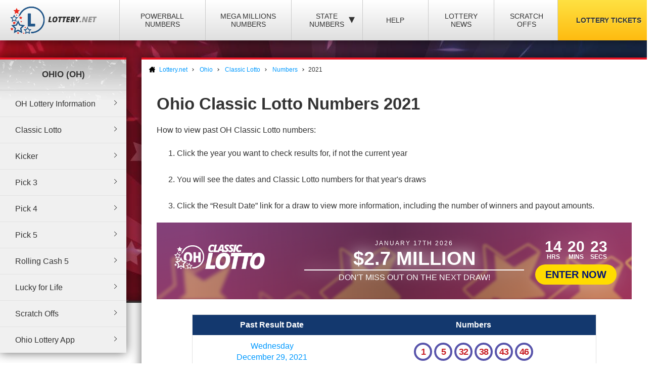

--- FILE ---
content_type: text/html; charset=utf-8
request_url: https://www.lottery.net/ohio/classic-lotto/numbers/2021
body_size: 14777
content:

<!DOCTYPE html>
<html lang="en">
<head>
	
	<meta charset="utf-8">
	<title>Ohio Classic Lotto Numbers 2021</title>
	<meta name="description" content="View Ohio Classic Lotto numbers from 2021 - results for the entire year from Lottery.net.">
	<meta name="keywords" content="Ohio Classic Lotto numbers 2021, Ohio Classic Lotto results, oh classic lotto results, oh classic lotto numbers">
	<meta name="author" content="Lottery.net">
	<meta name="format-detection" content="telephone=no">
	<meta name="HandheldFriendly" content="True">
	<meta name="viewport" content="width=device-width">
	
	<link rel="shortcut icon" type="image/x-icon" href="/favicon.ico">
	
	<link href="/css/desktop?v=BkTNo42uF3bNa4iI9_1NVRT38mIiXkVwX4gWO26PHzU1" rel="stylesheet"/>

	<link href="/css/state-themes?v=Qr4NViP6Kh_SmWWqMppmyrnHo8GGs4OO4fvX7dHnsbw1" rel="stylesheet"/>

	
	<script>
		function addLoadEvent(n){if(window.addEventListener)window.addEventListener("load",n,!1);else if(window.attachEvent)window.attachEvent("onload",n);else{var d=window.onload;window.onload=function(){d&&d(),n()}}}
	</script>
	
	
		<meta property="og:title" content="Ohio Classic Lotto Numbers 2021">
		<meta property="og:description" content="View Ohio Classic Lotto numbers from 2021 - results for the entire year from Lottery.net.">
		<meta property="og:type" content="website">
		<meta property="og:url" content="https://www.lottery.net/ohio/classic-lotto/numbers/2021">
		<meta property="og:site_name" content="Lottery.net">
		<meta property="og:image" content="https://www.lottery.net/images/og/default.jpg">
		<meta property="fb:app_id" content="124973790926555">
		<meta property="fb:admins" content="100001278704026">
	
	
	<script async src="https://www.googletagmanager.com/gtag/js?id=G-YM70L9X30S"></script>
	<script>
		window.dataLayer=window.dataLayer||[];
		function gtag(){dataLayer.push(arguments);}
		gtag('js',new Date());
		gtag('config','G-YM70L9X30S');
	</script>
	
	<script type="text/javascript">
    (function(c,l,a,r,i,t,y){
        c[a]=c[a]||function(){(c[a].q=c[a].q||[]).push(arguments)};
        t=l.createElement(r);t.async=1;t.src="https://www.clarity.ms/tag/"+i;
        y=l.getElementsByTagName(r)[0];y.parentNode.insertBefore(t,y);
    })(window, document, "clarity", "script", "qcr2562qrj");
	</script>
	
	<!-- Start Facebook Pixel -->
    <script>
    !function(f,b,e,v,n,t,s)
    {if(f.fbq)return;n=f.fbq=function(){n.callMethod?
    n.callMethod.apply(n,arguments):n.queue.push(arguments)};
    if(!f._fbq)f._fbq=n;n.push=n;n.loaded=!0;n.version='2.0';
    n.queue=[];t=b.createElement(e);t.async=!0;
    t.src=v;s=b.getElementsByTagName(e)[0];
    s.parentNode.insertBefore(t,s)}(window,document,'script',
    'https://connect.facebook.net/en_US/fbevents.js');
    fbq('init', '935414324567659'); 
    fbq('track', 'PageView');
    </script>
    <noscript>
    <img height="1" width="1" 
    src="https://www.facebook.com/tr?id=935414324567659&ev=PageView
    &noscript=1"/>
    </noscript>
    <!-- End Facebook Pixel -->
		
	

</head>
<body>

	<div class="wrapper">

		
		
		<header>

			<div class="inner">
				<div class="navbar">
					<div class="navOpen"><span>&#9776;</span></div>
					<div id="logo">
						<a href="/" title="Lottery.net"><img src="/images/logo.png" alt="Lottery.net" width="180" height="56"></a>
					</div>
				</div>
			</div>

			<div class="inner nav">

				
				
				

					<div class="navbar">
						<nav>
							<ul>
								<li class="navMulti"><a href="/powerball/numbers" title="Powerball Numbers">Powerball Numbers</a></li>
								<li class="navMulti"><a href="/mega-millions/numbers" title="Mega Millions Numbers">Mega Millions Numbers</a></li>
								<li class="navState"><span class="dropDown">State Numbers
									<div class="subMenu">
										<ul>
											<li><a href="/arizona" class="arizona" title="Arizona Lottery Numbers" data-state="AZ"><span>Arizona</span></a></li>
											<li><a href="/arkansas" class="arkansas" title="Arkansa Lottery Numbers" data-state="AR"><span>Arkansas</span></a></li>
											<li><a href="/california" class="california" title="California Lottery Numbers" data-state="CA"><span>California</span></a></li>
											<li><a href="/colorado" class="colorado" title="Colorado Lottery Numbers" data-state="CO"><span>Colorado</span></a></li>
											<li><a href="/connecticut" class="connecticut" title="Connecticut Lottery Numbers" data-state="CT"><span>Connecticut</span></a></li>
											<li><a href="/delaware" class="delaware" title="Deleware Lottery Numbers" data-state="DE"><span>Delaware</span></a></li>
											<li><a href="/district-of-columbia" class="columbia" title="District of Columbia Lottery Numbers" data-state="DC"><span>District of Columbia</span></a></li>
											<li><a href="/florida" class="florida" title="Florida Lottery Numbers" data-state="FL"><span>Florida</span></a></li>
											<li><a href="/georgia" class="georgia" title="Georgia Lottery Numbers" data-state="GA"><span>Georgia</span></a></li>
											<li><a href="/idaho" class="idaho" title="Idaho Lottery Numbers" data-state="ID"><span>Idaho</span></a></li>
											<li><a href="/illinois" class="illinois" title="Illinois Lottery Numbers" data-state="IL"><span>Illinois</span></a></li>
											<li><a href="/indiana" class="indiana" title="Indians Lottery Numbers" data-state="IN"><span>Indiana</span></a></li>
											<li><a href="/iowa" class="iowa" title="Iowa Lottery Numbers" data-state="IA"><span>Iowa</span></a></li>
											<li><a href="/kansas" class="kansas" title="Kansas Lottery Numbers" data-state="KS"><span>Kansas</span></a></li>
											<li><a href="/kentucky" class="kentucky" title="Kentucky Lottery Numbers" data-state="KY"><span>Kentucky</span></a></li>
											<li><a href="/louisiana" class="louisiana" title="Louisiana Lottery Numbers" data-state="LA"><span>Louisiana</span></a></li>
											<li><a href="/maine" class="maine" title="Maine Lottery Numbers" data-state="ME"><span>Maine</span></a></li>
											<li><a href="/maryland" class="maryland" title="Maryland Lottery Numbers" data-state="MD"><span>Maryland</span></a></li>
											<li><a href="/massachusetts" class="massachusetts" title="Massachusetts Lottery Numbers" data-state="MA"><span>Massachusetts</span></a></li>
											<li><a href="/michigan" class="michigan" title="Michigan Lottery Numbers" data-state="MI"><span>Michigan</span></a></li>
											<li><a href="/mississippi" class="mississippi" title="Mississippi Lottery Numbers" data-state="MS"><span>Mississippi</span></a></li>
											<li><a href="/minnesota" class="minnesota" title="Minnesota Lottery Numbers" data-state="MN"><span>Minnesota</span></a></li>
											<li><a href="/missouri" class="missouri" title="Missouri Lottery Numbers" data-state="MO"><span>Missouri</span></a></li>
											<li><a href="/montana" class="montana" title="Montana Lottery Numbers" data-state="MT"><span>Montana</span></a></li>
											<li><a href="/nebraska" class="nebraska" title="Nebraska Lottery Numbers" data-state="NE"><span>Nebraska</span></a></li>
											<li><a href="/new-hampshire" class="new-hampshire" title="New Hampshire Lottery Numbers" data-state="NH"><span>New Hampshire</span></a></li>
											<li><a href="/new-jersey" class="new-jersey" title="New jersey Lottery Numbers" data-state="NJ"><span>New Jersey</span></a></li>
											<li><a href="/new-mexico" class="new-mexico" title="New Mexico Lottery Numbers" data-state="NM"><span>New Mexico</span></a></li>
											<li><a href="/new-york" class="new-york" title="New York Lottery Numbers" data-state="NY"><span>New York</span></a></li>
											<li><a href="/north-carolina" class="north-carolina" title="North Carolina Lottery Numbers" data-state="NC"><span>North Carolina</span></a></li>
											<li><a href="/north-dakota" class="north-dakota" title="North Dakota Lottery Numbers" data-state="ND"><span>North Dakota</span></a></li>
											<li><a href="/ohio" class="ohio" title="Ohio Lottery Numbers" data-state="OH"><span>Ohio</span></a></li>
											<li><a href="/oklahoma" class="oklahoma" title="Oklahoma Lottery Numbers" data-state="OK"><span>Oklahoma</span></a></li>
											<li><a href="/oregon" class="oregon" title="Oregon Lottery Numbers" data-state="OR"><span>Oregon</span></a></li>
											<li><a href="/pennsylvania" class="pennsylvania" title="Pennsylvania Lottery Numbers" data-state="PA"><span>Pennsylvania</span></a></li>
											<li><a href="/rhode-island" class="rhode-island" title="Rhode Island Lottery Numbers" data-state="RI"><span>Rhode Island</span></a></li>
											<li><a href="/south-carolina" class="south-carolina" title="South Carolina Lottery Numbers" data-state="SC"><span>South Carolina</span></a></li>
											<li><a href="/south-dakota" class="south-dakota" title="South Dakota Lottery Numbers" data-state="SD"><span>South Dakota</span></a></li>
											<li><a href="/tennessee" class="tennessee" title="Tennessee Lottery Numbers" data-state="TN"><span>Tennessee</span></a></li>
											<li><a href="/texas" class="texas" title="Texas Lottery Numbers" data-state="TX"><span>Texas</span></a></li>
											<li><a href="/vermont" class="vermont" title="Vermont Lottery Numbers" data-state="VT"><span>Vermont</span></a></li>
											<li><a href="/virginia" class="virginia" title="Virginia Lottery Numbers" data-state="VA"><span>Virginia</span></a></li>
											<li><a href="/washington" class="washington" title="Washington Lottery Numbers" data-state="WA"><span>Washington</span></a></li>
											<li><a href="/west-virginia" class="west-virginia" title="West Virginia Lottery Numbers" data-state="WV"><span>West Virginia</span></a></li>
											<li><a href="/wisconsin" class="wisconsin" title="Wisconsin Lottery Numbers" data-state="WI"><span>Wisconsin</span></a></li>
											<li><a href="/wyoming" class="wyoming" title="Wyoming Lottery Numbers" data-state="WY"><span>Wyoming</span></a></li>
										</ul>
									</div>
								</span>
								</li>
								<li class="navNews"><a href="/articles" title="Lottery Help and Information">Help</a></li>
								<li class="navNews"><a href="/news" title="Lottery News">Lottery News</a></li>
								
									<li class="navNews"><a href="/scratch-offs" title="Online Scratch Offs">Scratch Offs</a></li>
								<li class="tickets"><a href="/tickets" title="Lottery Tickets">Lottery Tickets</a></li>
							</ul>
						</nav>
					</div>

				
		
			</div>

		</header>

		<div id="wrapper"><div class="menuLeft">

	
	
		<div class="menu">
			<div class="title">Ohio (OH) </div>
			<ul>
				<li><a href="/ohio" title="Ohio Information">OH Lottery Information</a></li>
				<li><a href="/ohio/classic-lotto/numbers" title="OH Classic Lotto">Classic Lotto</a></li>
				<li><a href="/ohio/kicker/numbers" title="OH Kicker">Kicker</a></li>
				<li><a href="/ohio/pick-3" title="OH Pick 3">Pick 3</a></li>
				<li><a href="/ohio/pick-4" title="OH Pick 4">Pick 4</a></li>
				<li><a href="/ohio/pick-5" title="OH Pick 5">Pick 5</a></li>
				<li><a href="/ohio/rolling-cash-5/numbers" title="OH Rolling Cash 5">Rolling Cash 5</a></li>
				<li><a href="/lucky-for-life" title="Lucky for Life">Lucky for Life</a></li>
				<li><a href="/ohio/scratch-offs" title="Ohio Scratch Offs">Scratch Offs</a></li>
				<li><a href="/ohio/app" title="Ohio Lottery App">Ohio Lottery App</a></li>
			</ul>
		</div>
		
	

<div class="powerball-promo">
	<div class="title">Next Powerball Jackpot:</div>
	
		<div class="jackpotBox"><span>$</span>179</div>
		<div class="sub">Million</div>
	
			<a href="/en/play/powerball?AS=6&AR=182" title="Play Powerball" class="button gold" target="_blank" rel="nofollow noopener">
				Play Now
			</a>
		
</div>
	

<div class="megamillions-promo">
	<div class="title">Next Mega Millions Jackpot:</div>
	
		<div class="jackpotBox"><span>$</span>250</div>
		<div class="sub">Million</div>
	
			<a href="/en/play/mega-millions?AS=6&AR=184" title="Play Mega Millions" class="button gold" target="_blank" rel="nofollow noopener">
				Play Now
			</a>
		
</div>

	

<a href="/en/play/scratchcards?AS=6&AR=193" class="fullBanner bannerohio tapeBanner" rel="nofollow noopener" target="_blank">
	<div class="contentBanner standardContent shake">
		<div>
			<span class="tag">Click to Play scratch offs</span>
			<span class="dyn">from Ohio!</span>
		</div>
	</div>
	<div class="tapeContainer">
		<div class="tape">
			<div class="ticker">
				<span class="original">Play scratch offs from Ohio<img src="/images/icons/ball.svg">Order Now and Win Big<img src="/images/icons/coin.svg"></span>
			</div>
		</div>
	</div>
</a>

<style>

	.fullBanner *{font-family:"Trebuchet MS"} .fullBanner{text-transform:uppercase;cursor:pointer;justify-content:center;display:flex;align-items:center;height:152px;text-decoration:none;color:#fff;overflow:hidden;position:relative;margin:0;width:calc(100% - 8px);border:4px solid #fff} .fullBanner:before{content:"";position:absolute;top:0;left:0;width:100%;height:100%;background:linear-gradient(0deg,#000a,#fffa);mix-blend-mode:overlay;z-index:1} 

	.fullBanner.bannerohio {background: linear-gradient(45deg, #bf0000, #ff5656);}
	.fullBanner.bannertexas {background: linear-gradient(45deg, #fc5826, #0f5ea5);}
	.fullBanner.bannermassachusetts {background: linear-gradient(45deg, #173e67, #1770cd);}
	.fullBanner {background: linear-gradient(45deg, #f7232f, #224d89);}

	.fullBanner.bannerohio .bannerButton {color: #bf0000;background: #fd0}
	.fullBanner.bannertexas .bannerButton {color: #fc5826;background: #fd0}
	.fullBanner.bannermassachusetts .bannerButton {color: #173e67;background: #fd0}
	.fullBanner .bannerButton {color: #f7232f;background: #fd0}

	.fullBanner.bannerohio .enterBanner > .enterButton {background: #fd0;color: #bf0000}
	.fullBanner.bannertexas .enterBanner > .enterButton {background: #fd0;color: #fc5826}
	.fullBanner.bannermassachusetts .enterBanner > .enterButton {background: #fd0;color: #173e67}
	.fullBanner .enterBanner > .enterButton {background: #fd0;color: #f7232f}

	.fullBanner.bannerohio .from:hover, .fullBanner.bannerohio div > .from:nth-child(2){color:#bf0000}
	.fullBanner.bannertexas .from:hover, .fullBanner.bannertexas div > .from:nth-child(2){color:#fc5826}
	.fullBanner.bannermassachusetts .from:hover, .fullBanner.bannermassachusetts div > .from:nth-child(2){color:#173e67}
	.fullBanner .from:hover,.fullBanner div > .from:nth-child(2){color:#f7232f}

	.fullBanner.bannerohio div > .from:nth-child(2){background:#fd0;border-color:#fd0}
	.fullBanner.bannertexas div > .from:nth-child(2){background:#fd0;border-color:#fd0}
	.fullBanner.bannermassachusetts div > .from:nth-child(2){background:#fd0;border-color:#fd0}
	.fullBanner div > .from:nth-child(2){background:#fd0;border-color:#fd0}
	
	.contentBanner{transition:transform .3s;transform:scale(1);width:100%;height:60%;top:20%;position:absolute;display:flex;justify-content:center;align-items:stretch;max-width:calc(100% - 60px);z-index:5;cursor:pointer} .fullBanner:hover .contentBanner {transform: scale(1.1);} .contentBanner:before{content:"";position:absolute;top:50%;left:50%;transform:translate(-50%,-50%);width:100%;height:calc(100% + 120px);background:linear-gradient(90deg,#0000,#0008,#0000);opacity:.6;transition:opacity .6s}
	.shake{animation:2s infinite forwards shake}
	@keyframes shake {
		0%,100%,30%,70%{transform:rotate(0) scale(1)}
		40%,50%,60%{transform:rotate(2deg) scale(1.1)}
		45%,55%{transform:rotate(-2deg) scale(1.1)}
	}
	.standardContent > div{display:flex;justify-content:center;align-items:center;flex-direction:column}
	.standardContent span{display:block;text-align:center;filter:drop-shadow(0px 3px 8px #0004);margin:0 10px;font-size:24px;font-weight:700;color:#fff;}
	.standardContent span:not(.dyn){font-size:22px;font-weight:900;max-width:400px}
	.tapeContainer{position:absolute;top:0;left:0;opacity:.1;width:100%;transform:scale(1.1);transition:transform 0.3s,opacity .3s}
	.tapeContainer > div{display:flex;justify-content:center;align-items:center;transform:skew(10deg,-5deg) scale(1.2) translateY(-100%);transition:transform 0.4s,padding .4s;box-shadow:0 5px 5px #0004;padding:15px 0 0}
	.ticker{color:#000;text-decoration:none;text-transform:uppercase;font-weight:900;display:flex;justify-content:center;align-items:center;transform:translateX(-50%);filter:brightness(0) invert(1) drop-shadow(-3px 3px 0px #0006);animation-duration:20s;animation-iteration-count:infinite;animation-timing-function:linear}
	.tapeContainer > div:nth-child(odd) > .ticker{animation-direction:reverse}
	.ticker > span{font-size:28px;display:flex;justify-content:center;align-items:center;text-wrap:nowrap}
	.ticker > span img{width:40px;height:40px;margin:2px 10px}
	@keyframes moveTape {
		0% {transform: translateX(-25%);}
		100% {transform: translateX(25%);}
	}
	
</style>



<script>
	document.querySelectorAll(".fullBanner").forEach((banner, i) => {
		banner.id = "full" + i;
		banner.querySelectorAll(".dyn").forEach((dyn) => {
			var size = (dyn.parentElement.offsetWidth / dyn.textContent.length) * 1.2;
			dyn.style.fontSize = size + "px";
		});
	});
	document.querySelectorAll(".tapeBanner").forEach((banner) => {
		banner.querySelectorAll(".tapeContainer").forEach((tape) => {
			var arrayY = new Array();
			var x = 0;
			var arrayX = new Array();
			var y = 0;
			var tickCount = (Math.ceil((banner.offsetWidth) / (tape.querySelector(".ticker").offsetWidth)) + 2);
			var tapeCount = (Math.ceil((banner.offsetHeight) / (tape.querySelector(".tape").offsetHeight)) + 2);

			while (arrayX.length < tickCount) {
				arrayX.push(x);
				x++;
				banner.querySelectorAll(".original").forEach((tick) => {
					var dup = tick.cloneNode(true);
					dup.className = "tickClone";
					tick.parentNode.appendChild(dup);
				});
			}
			while (arrayY.length < tapeCount) {
				arrayY.push(y);
				y++;
				banner.querySelectorAll(".tape").forEach((tape) => {
					var dup = tape.cloneNode(true);
					dup.className = "tickClone";
					tape.parentNode.appendChild(dup);
				});
			}
			tape.querySelectorAll(".ticker").forEach((cont) => {
				cont.style.animationName = "moveTape";
			})
		});
	});
</script>
	

	
    
</div>
			  
<div id="content">

	<ol id="breadcrumb" itemscope itemtype="http://schema.org/BreadcrumbList">
		<li itemprop="itemListElement" itemscope itemtype="http://schema.org/ListItem">
			<a href="/" title="Lottery.net Homepage" itemprop="item">
				<span itemprop="name">Lottery.net</span>
			</a>
            <meta itemprop="position" content="1">
		</li>
		<li itemprop="itemListElement" itemscope itemtype="http://schema.org/ListItem">
			<a href="/ohio" title="Ohio Lottery Information" itemprop="item">
				<span itemprop="name">Ohio</span>
			</a>
			<meta itemprop="position" content="2">
		</li>
		<li itemprop="itemListElement" itemscope itemtype="http://schema.org/ListItem">
			<a href="/ohio/classic-lotto" title="Information About OH Classic Lotto" itemprop="item">
				<span itemprop="name">Classic Lotto</span>
			</a>
			<meta itemprop="position" content="3">
		</li>
		<li itemprop="itemListElement" itemscope itemtype="http://schema.org/ListItem">
			<a href="/ohio/classic-lotto/numbers" title="OH Classic Lotto Numbers" itemprop="item">
				<span itemprop="name">Numbers</span>
			</a>
			<meta itemprop="position" content="4">
		</li>
		<li>2021</li>
	</ol>
		
	

	<div class="inner">
	
		<h1>
			Ohio Classic Lotto Numbers 2021
			
		</h1>
		
		<p>How to view past OH Classic Lotto numbers:</p>
	<ol>
		<li>Click the year you want to check results for, if not the current year</li><br>
		<li>You will see the dates and Classic Lotto numbers for that year's draws</li><br>
		<li>Click the “Result Date” link for a draw to view more information, including the number of winners and payout amounts.</li>
	</ol>
			
		
	
		<script>
			addLoadEvent(function(){ 
				offerCountdownBan(51625, "#banTimer83");
				offerBGs();
			});
		</script>
	
		
			<a href="/en/play/ohio-classic-lotto" class="fullOffer iconsOffer ohio" target="_blank" rel="nofollow noopener">
		
			<div class="contentOffer timerContent ohio">
				<div><img class="logoOffer" src="/images/lottery/ohio-classic-lotto.png"></div>
				<div class="progressionOffer">
					<span class="banDate">January 17th 2026</span>
					<span class="banJackpot">$2.7 Million</span>
					<div class="progBar">
						<span>
							<span>Don't miss out on the next draw!</span>
							<span>Today at 7:05pm (EST)</span>
						</span>
					</div>
				</div>
				<div class="enterOffer shakeS">
					<span class="banTimer" id="banTimer83"></span>
					
						<span class="enterButton">Enter Now</span>
					
				</div>
			</div>
			<div class="base">
				<img src="/images/jackpot-promo/star.svg" alt="Icon">
			</div>
		
			</a>
		 

		
		
			<table class="prizes archive ">
				<thead>
					<tr>
						<th style="text-align: center;">Past Result Date</th>
						
						<th style="text-align: center;">Numbers</th>
					</tr>
				</thead>
				<tbody>
					
						<tr>
							<td style="text-align: center;">
								
									<a href="/ohio/classic-lotto/numbers/12-29-2021" title="View the prize payout information for this draw">
								Wednesday <br>December 29, 2021
								</a>
							</td>
							
							<td style="text-align: center;">
								
									<ul class="ohio results classic-lotto">
										
											<li class="ball">
												1
												
											</li>
											
											<li class="ball">
												5
												
											</li>
											
											<li class="ball">
												32
												
											</li>
											
											<li class="ball">
												38
												
											</li>
											
											<li class="ball">
												43
												
											</li>
											
											<li class="ball">
												46
												
											</li>
											
									</ul>
								
							</td>
						</tr>
					
						<tr>
							<td style="text-align: center;">
								
									<a href="/ohio/classic-lotto/numbers/12-27-2021" title="View the prize payout information for this draw">
								Monday <br>December 27, 2021
								</a>
							</td>
							
							<td style="text-align: center;">
								
									<ul class="ohio results classic-lotto">
										
											<li class="ball">
												6
												
											</li>
											
											<li class="ball">
												7
												
											</li>
											
											<li class="ball">
												12
												
											</li>
											
											<li class="ball">
												18
												
											</li>
											
											<li class="ball">
												33
												
											</li>
											
											<li class="ball">
												36
												
											</li>
											
									</ul>
								
							</td>
						</tr>
					
						<tr>
							<td style="text-align: center;">
								
									<a href="/ohio/classic-lotto/numbers/12-25-2021" title="View the prize payout information for this draw">
								Saturday <br>December 25, 2021
								</a>
							</td>
							
							<td style="text-align: center;">
								
									<ul class="ohio results classic-lotto">
										
											<li class="ball">
												12
												
											</li>
											
											<li class="ball">
												13
												
											</li>
											
											<li class="ball">
												14
												
											</li>
											
											<li class="ball">
												16
												
											</li>
											
											<li class="ball">
												24
												
											</li>
											
											<li class="ball">
												26
												
											</li>
											
									</ul>
								
							</td>
						</tr>
					
						<tr>
							<td style="text-align: center;">
								
									<a href="/ohio/classic-lotto/numbers/12-22-2021" title="View the prize payout information for this draw">
								Wednesday <br>December 22, 2021
								</a>
							</td>
							
							<td style="text-align: center;">
								
									<ul class="ohio results classic-lotto">
										
											<li class="ball">
												3
												
											</li>
											
											<li class="ball">
												5
												
											</li>
											
											<li class="ball">
												8
												
											</li>
											
											<li class="ball">
												25
												
											</li>
											
											<li class="ball">
												28
												
											</li>
											
											<li class="ball">
												43
												
											</li>
											
									</ul>
								
							</td>
						</tr>
					
						<tr>
							<td style="text-align: center;">
								
									<a href="/ohio/classic-lotto/numbers/12-20-2021" title="View the prize payout information for this draw">
								Monday <br>December 20, 2021
								</a>
							</td>
							
							<td style="text-align: center;">
								
									<ul class="ohio results classic-lotto">
										
											<li class="ball">
												5
												
											</li>
											
											<li class="ball">
												8
												
											</li>
											
											<li class="ball">
												9
												
											</li>
											
											<li class="ball">
												13
												
											</li>
											
											<li class="ball">
												16
												
											</li>
											
											<li class="ball">
												27
												
											</li>
											
									</ul>
								
							</td>
						</tr>
					
						<tr>
							<td style="text-align: center;">
								
									<a href="/ohio/classic-lotto/numbers/12-18-2021" title="View the prize payout information for this draw">
								Saturday <br>December 18, 2021
								</a>
							</td>
							
							<td style="text-align: center;">
								
									<ul class="ohio results classic-lotto">
										
											<li class="ball">
												7
												
											</li>
											
											<li class="ball">
												21
												
											</li>
											
											<li class="ball">
												29
												
											</li>
											
											<li class="ball">
												30
												
											</li>
											
											<li class="ball">
												31
												
											</li>
											
											<li class="ball">
												40
												
											</li>
											
									</ul>
								
							</td>
						</tr>
					
						<tr>
							<td style="text-align: center;">
								
									<a href="/ohio/classic-lotto/numbers/12-15-2021" title="View the prize payout information for this draw">
								Wednesday <br>December 15, 2021
								</a>
							</td>
							
							<td style="text-align: center;">
								
									<ul class="ohio results classic-lotto">
										
											<li class="ball">
												12
												
											</li>
											
											<li class="ball">
												27
												
											</li>
											
											<li class="ball">
												28
												
											</li>
											
											<li class="ball">
												32
												
											</li>
											
											<li class="ball">
												34
												
											</li>
											
											<li class="ball">
												42
												
											</li>
											
									</ul>
								
							</td>
						</tr>
					
						<tr>
							<td style="text-align: center;">
								
									<a href="/ohio/classic-lotto/numbers/12-13-2021" title="View the prize payout information for this draw">
								Monday <br>December 13, 2021
								</a>
							</td>
							
							<td style="text-align: center;">
								
									<ul class="ohio results classic-lotto">
										
											<li class="ball">
												1
												
											</li>
											
											<li class="ball">
												3
												
											</li>
											
											<li class="ball">
												23
												
											</li>
											
											<li class="ball">
												32
												
											</li>
											
											<li class="ball">
												40
												
											</li>
											
											<li class="ball">
												43
												
											</li>
											
									</ul>
								
							</td>
						</tr>
					
						<tr>
							<td style="text-align: center;">
								
									<a href="/ohio/classic-lotto/numbers/12-11-2021" title="View the prize payout information for this draw">
								Saturday <br>December 11, 2021
								</a>
							</td>
							
							<td style="text-align: center;">
								
									<ul class="ohio results classic-lotto">
										
											<li class="ball">
												6
												
											</li>
											
											<li class="ball">
												9
												
											</li>
											
											<li class="ball">
												19
												
											</li>
											
											<li class="ball">
												36
												
											</li>
											
											<li class="ball">
												39
												
											</li>
											
											<li class="ball">
												40
												
											</li>
											
									</ul>
								
							</td>
						</tr>
					
						<tr>
							<td style="text-align: center;">
								
									<a href="/ohio/classic-lotto/numbers/12-08-2021" title="View the prize payout information for this draw">
								Wednesday <br>December 8, 2021
								</a>
							</td>
							
							<td style="text-align: center;">
								
									<ul class="ohio results classic-lotto">
										
											<li class="ball">
												3
												
											</li>
											
											<li class="ball">
												20
												
											</li>
											
											<li class="ball">
												29
												
											</li>
											
											<li class="ball">
												42
												
											</li>
											
											<li class="ball">
												44
												
											</li>
											
											<li class="ball">
												48
												
											</li>
											
									</ul>
								
							</td>
						</tr>
					
						<tr>
							<td style="text-align: center;">
								
									<a href="/ohio/classic-lotto/numbers/12-06-2021" title="View the prize payout information for this draw">
								Monday <br>December 6, 2021
								</a>
							</td>
							
							<td style="text-align: center;">
								
									<ul class="ohio results classic-lotto">
										
											<li class="ball">
												10
												
											</li>
											
											<li class="ball">
												17
												
											</li>
											
											<li class="ball">
												23
												
											</li>
											
											<li class="ball">
												32
												
											</li>
											
											<li class="ball">
												37
												
											</li>
											
											<li class="ball">
												40
												
											</li>
											
									</ul>
								
							</td>
						</tr>
					
						<tr>
							<td style="text-align: center;">
								
									<a href="/ohio/classic-lotto/numbers/12-04-2021" title="View the prize payout information for this draw">
								Saturday <br>December 4, 2021
								</a>
							</td>
							
							<td style="text-align: center;">
								
									<ul class="ohio results classic-lotto">
										
											<li class="ball">
												12
												
											</li>
											
											<li class="ball">
												18
												
											</li>
											
											<li class="ball">
												20
												
											</li>
											
											<li class="ball">
												22
												
											</li>
											
											<li class="ball">
												29
												
											</li>
											
											<li class="ball">
												32
												
											</li>
											
									</ul>
								
							</td>
						</tr>
					
						<tr>
							<td style="text-align: center;">
								
									<a href="/ohio/classic-lotto/numbers/12-01-2021" title="View the prize payout information for this draw">
								Wednesday <br>December 1, 2021
								</a>
							</td>
							
							<td style="text-align: center;">
								
									<ul class="ohio results classic-lotto">
										
											<li class="ball">
												3
												
											</li>
											
											<li class="ball">
												4
												
											</li>
											
											<li class="ball">
												11
												
											</li>
											
											<li class="ball">
												13
												
											</li>
											
											<li class="ball">
												21
												
											</li>
											
											<li class="ball">
												31
												
											</li>
											
									</ul>
								
							</td>
						</tr>
					
						<tr>
							<td style="text-align: center;">
								
									<a href="/ohio/classic-lotto/numbers/11-29-2021" title="View the prize payout information for this draw">
								Monday <br>November 29, 2021
								</a>
							</td>
							
							<td style="text-align: center;">
								
									<ul class="ohio results classic-lotto">
										
											<li class="ball">
												2
												
											</li>
											
											<li class="ball">
												20
												
											</li>
											
											<li class="ball">
												30
												
											</li>
											
											<li class="ball">
												31
												
											</li>
											
											<li class="ball">
												34
												
											</li>
											
											<li class="ball">
												48
												
											</li>
											
									</ul>
								
							</td>
						</tr>
					
						<tr>
							<td style="text-align: center;">
								
									<a href="/ohio/classic-lotto/numbers/11-27-2021" title="View the prize payout information for this draw">
								Saturday <br>November 27, 2021
								</a>
							</td>
							
							<td style="text-align: center;">
								
									<ul class="ohio results classic-lotto">
										
											<li class="ball">
												1
												
											</li>
											
											<li class="ball">
												7
												
											</li>
											
											<li class="ball">
												9
												
											</li>
											
											<li class="ball">
												11
												
											</li>
											
											<li class="ball">
												18
												
											</li>
											
											<li class="ball">
												35
												
											</li>
											
									</ul>
								
							</td>
						</tr>
					
						<tr>
							<td style="text-align: center;">
								
									<a href="/ohio/classic-lotto/numbers/11-24-2021" title="View the prize payout information for this draw">
								Wednesday <br>November 24, 2021
								</a>
							</td>
							
							<td style="text-align: center;">
								
									<ul class="ohio results classic-lotto">
										
											<li class="ball">
												14
												
											</li>
											
											<li class="ball">
												27
												
											</li>
											
											<li class="ball">
												28
												
											</li>
											
											<li class="ball">
												29
												
											</li>
											
											<li class="ball">
												38
												
											</li>
											
											<li class="ball">
												48
												
											</li>
											
									</ul>
								
							</td>
						</tr>
					
						<tr>
							<td style="text-align: center;">
								
									<a href="/ohio/classic-lotto/numbers/11-22-2021" title="View the prize payout information for this draw">
								Monday <br>November 22, 2021
								</a>
							</td>
							
							<td style="text-align: center;">
								
									<ul class="ohio results classic-lotto">
										
											<li class="ball">
												10
												
											</li>
											
											<li class="ball">
												19
												
											</li>
											
											<li class="ball">
												35
												
											</li>
											
											<li class="ball">
												41
												
											</li>
											
											<li class="ball">
												47
												
											</li>
											
											<li class="ball">
												49
												
											</li>
											
									</ul>
								
							</td>
						</tr>
					
						<tr>
							<td style="text-align: center;">
								
									<a href="/ohio/classic-lotto/numbers/11-20-2021" title="View the prize payout information for this draw">
								Saturday <br>November 20, 2021
								</a>
							</td>
							
							<td style="text-align: center;">
								
									<ul class="ohio results classic-lotto">
										
											<li class="ball">
												24
												
											</li>
											
											<li class="ball">
												26
												
											</li>
											
											<li class="ball">
												30
												
											</li>
											
											<li class="ball">
												44
												
											</li>
											
											<li class="ball">
												48
												
											</li>
											
											<li class="ball">
												49
												
											</li>
											
									</ul>
								
							</td>
						</tr>
					
						<tr>
							<td style="text-align: center;">
								
									<a href="/ohio/classic-lotto/numbers/11-17-2021" title="View the prize payout information for this draw">
								Wednesday <br>November 17, 2021
								</a>
							</td>
							
							<td style="text-align: center;">
								
									<ul class="ohio results classic-lotto">
										
											<li class="ball">
												16
												
											</li>
											
											<li class="ball">
												20
												
											</li>
											
											<li class="ball">
												21
												
											</li>
											
											<li class="ball">
												24
												
											</li>
											
											<li class="ball">
												31
												
											</li>
											
											<li class="ball">
												46
												
											</li>
											
									</ul>
								
							</td>
						</tr>
					
						<tr>
							<td style="text-align: center;">
								
									<a href="/ohio/classic-lotto/numbers/11-15-2021" title="View the prize payout information for this draw">
								Monday <br>November 15, 2021
								</a>
							</td>
							
							<td style="text-align: center;">
								
									<ul class="ohio results classic-lotto">
										
											<li class="ball">
												8
												
											</li>
											
											<li class="ball">
												9
												
											</li>
											
											<li class="ball">
												18
												
											</li>
											
											<li class="ball">
												26
												
											</li>
											
											<li class="ball">
												32
												
											</li>
											
											<li class="ball">
												46
												
											</li>
											
									</ul>
								
							</td>
						</tr>
					
						<tr>
							<td style="text-align: center;">
								
									<a href="/ohio/classic-lotto/numbers/11-13-2021" title="View the prize payout information for this draw">
								Saturday <br>November 13, 2021
								</a>
							</td>
							
							<td style="text-align: center;">
								
									<ul class="ohio results classic-lotto">
										
											<li class="ball">
												1
												
											</li>
											
											<li class="ball">
												24
												
											</li>
											
											<li class="ball">
												30
												
											</li>
											
											<li class="ball">
												38
												
											</li>
											
											<li class="ball">
												41
												
											</li>
											
											<li class="ball">
												48
												
											</li>
											
									</ul>
								
							</td>
						</tr>
					
						<tr>
							<td style="text-align: center;">
								
									<a href="/ohio/classic-lotto/numbers/11-10-2021" title="View the prize payout information for this draw">
								Wednesday <br>November 10, 2021
								</a>
							</td>
							
							<td style="text-align: center;">
								
									<ul class="ohio results classic-lotto">
										
											<li class="ball">
												1
												
											</li>
											
											<li class="ball">
												10
												
											</li>
											
											<li class="ball">
												14
												
											</li>
											
											<li class="ball">
												19
												
											</li>
											
											<li class="ball">
												35
												
											</li>
											
											<li class="ball">
												47
												
											</li>
											
									</ul>
								
							</td>
						</tr>
					
						<tr>
							<td style="text-align: center;">
								
									<a href="/ohio/classic-lotto/numbers/11-08-2021" title="View the prize payout information for this draw">
								Monday <br>November 8, 2021
								</a>
							</td>
							
							<td style="text-align: center;">
								
									<ul class="ohio results classic-lotto">
										
											<li class="ball">
												7
												
											</li>
											
											<li class="ball">
												21
												
											</li>
											
											<li class="ball">
												22
												
											</li>
											
											<li class="ball">
												32
												
											</li>
											
											<li class="ball">
												39
												
											</li>
											
											<li class="ball">
												43
												
											</li>
											
									</ul>
								
							</td>
						</tr>
					
						<tr>
							<td style="text-align: center;">
								
									<a href="/ohio/classic-lotto/numbers/11-06-2021" title="View the prize payout information for this draw">
								Saturday <br>November 6, 2021
								</a>
							</td>
							
							<td style="text-align: center;">
								
									<ul class="ohio results classic-lotto">
										
											<li class="ball">
												9
												
											</li>
											
											<li class="ball">
												13
												
											</li>
											
											<li class="ball">
												19
												
											</li>
											
											<li class="ball">
												20
												
											</li>
											
											<li class="ball">
												26
												
											</li>
											
											<li class="ball">
												37
												
											</li>
											
									</ul>
								
							</td>
						</tr>
					
						<tr>
							<td style="text-align: center;">
								
									<a href="/ohio/classic-lotto/numbers/11-03-2021" title="View the prize payout information for this draw">
								Wednesday <br>November 3, 2021
								</a>
							</td>
							
							<td style="text-align: center;">
								
									<ul class="ohio results classic-lotto">
										
											<li class="ball">
												2
												
											</li>
											
											<li class="ball">
												18
												
											</li>
											
											<li class="ball">
												30
												
											</li>
											
											<li class="ball">
												45
												
											</li>
											
											<li class="ball">
												47
												
											</li>
											
											<li class="ball">
												49
												
											</li>
											
									</ul>
								
							</td>
						</tr>
					
						<tr>
							<td style="text-align: center;">
								
									<a href="/ohio/classic-lotto/numbers/11-01-2021" title="View the prize payout information for this draw">
								Monday <br>November 1, 2021
								</a>
							</td>
							
							<td style="text-align: center;">
								
									<ul class="ohio results classic-lotto">
										
											<li class="ball">
												9
												
											</li>
											
											<li class="ball">
												16
												
											</li>
											
											<li class="ball">
												20
												
											</li>
											
											<li class="ball">
												31
												
											</li>
											
											<li class="ball">
												40
												
											</li>
											
											<li class="ball">
												44
												
											</li>
											
									</ul>
								
							</td>
						</tr>
					
						<tr>
							<td style="text-align: center;">
								
									<a href="/ohio/classic-lotto/numbers/10-30-2021" title="View the prize payout information for this draw">
								Saturday <br>October 30, 2021
								</a>
							</td>
							
							<td style="text-align: center;">
								
									<ul class="ohio results classic-lotto">
										
											<li class="ball">
												8
												
											</li>
											
											<li class="ball">
												14
												
											</li>
											
											<li class="ball">
												24
												
											</li>
											
											<li class="ball">
												31
												
											</li>
											
											<li class="ball">
												33
												
											</li>
											
											<li class="ball">
												44
												
											</li>
											
									</ul>
								
							</td>
						</tr>
					
						<tr>
							<td style="text-align: center;">
								
									<a href="/ohio/classic-lotto/numbers/10-27-2021" title="View the prize payout information for this draw">
								Wednesday <br>October 27, 2021
								</a>
							</td>
							
							<td style="text-align: center;">
								
									<ul class="ohio results classic-lotto">
										
											<li class="ball">
												6
												
											</li>
											
											<li class="ball">
												12
												
											</li>
											
											<li class="ball">
												38
												
											</li>
											
											<li class="ball">
												39
												
											</li>
											
											<li class="ball">
												41
												
											</li>
											
											<li class="ball">
												44
												
											</li>
											
									</ul>
								
							</td>
						</tr>
					
						<tr>
							<td style="text-align: center;">
								
									<a href="/ohio/classic-lotto/numbers/10-25-2021" title="View the prize payout information for this draw">
								Monday <br>October 25, 2021
								</a>
							</td>
							
							<td style="text-align: center;">
								
									<ul class="ohio results classic-lotto">
										
											<li class="ball">
												2
												
											</li>
											
											<li class="ball">
												12
												
											</li>
											
											<li class="ball">
												30
												
											</li>
											
											<li class="ball">
												34
												
											</li>
											
											<li class="ball">
												38
												
											</li>
											
											<li class="ball">
												47
												
											</li>
											
									</ul>
								
							</td>
						</tr>
					
						<tr>
							<td style="text-align: center;">
								
									<a href="/ohio/classic-lotto/numbers/10-23-2021" title="View the prize payout information for this draw">
								Saturday <br>October 23, 2021
								</a>
							</td>
							
							<td style="text-align: center;">
								
									<ul class="ohio results classic-lotto">
										
											<li class="ball">
												12
												
											</li>
											
											<li class="ball">
												22
												
											</li>
											
											<li class="ball">
												31
												
											</li>
											
											<li class="ball">
												34
												
											</li>
											
											<li class="ball">
												42
												
											</li>
											
											<li class="ball">
												49
												
											</li>
											
									</ul>
								
							</td>
						</tr>
					
						<tr>
							<td style="text-align: center;">
								
									<a href="/ohio/classic-lotto/numbers/10-20-2021" title="View the prize payout information for this draw">
								Wednesday <br>October 20, 2021
								</a>
							</td>
							
							<td style="text-align: center;">
								
									<ul class="ohio results classic-lotto">
										
											<li class="ball">
												10
												
											</li>
											
											<li class="ball">
												27
												
											</li>
											
											<li class="ball">
												28
												
											</li>
											
											<li class="ball">
												32
												
											</li>
											
											<li class="ball">
												43
												
											</li>
											
											<li class="ball">
												46
												
											</li>
											
									</ul>
								
							</td>
						</tr>
					
						<tr>
							<td style="text-align: center;">
								
									<a href="/ohio/classic-lotto/numbers/10-18-2021" title="View the prize payout information for this draw">
								Monday <br>October 18, 2021
								</a>
							</td>
							
							<td style="text-align: center;">
								
									<ul class="ohio results classic-lotto">
										
											<li class="ball">
												6
												
											</li>
											
											<li class="ball">
												11
												
											</li>
											
											<li class="ball">
												12
												
											</li>
											
											<li class="ball">
												26
												
											</li>
											
											<li class="ball">
												33
												
											</li>
											
											<li class="ball">
												36
												
											</li>
											
									</ul>
								
							</td>
						</tr>
					
						<tr>
							<td style="text-align: center;">
								
									<a href="/ohio/classic-lotto/numbers/10-16-2021" title="View the prize payout information for this draw">
								Saturday <br>October 16, 2021
								</a>
							</td>
							
							<td style="text-align: center;">
								
									<ul class="ohio results classic-lotto">
										
											<li class="ball">
												9
												
											</li>
											
											<li class="ball">
												12
												
											</li>
											
											<li class="ball">
												13
												
											</li>
											
											<li class="ball">
												20
												
											</li>
											
											<li class="ball">
												24
												
											</li>
											
											<li class="ball">
												46
												
											</li>
											
									</ul>
								
							</td>
						</tr>
					
						<tr>
							<td style="text-align: center;">
								
									<a href="/ohio/classic-lotto/numbers/10-13-2021" title="View the prize payout information for this draw">
								Wednesday <br>October 13, 2021
								</a>
							</td>
							
							<td style="text-align: center;">
								
									<ul class="ohio results classic-lotto">
										
											<li class="ball">
												15
												
											</li>
											
											<li class="ball">
												16
												
											</li>
											
											<li class="ball">
												17
												
											</li>
											
											<li class="ball">
												29
												
											</li>
											
											<li class="ball">
												39
												
											</li>
											
											<li class="ball">
												40
												
											</li>
											
									</ul>
								
							</td>
						</tr>
					
						<tr>
							<td style="text-align: center;">
								
									<a href="/ohio/classic-lotto/numbers/10-11-2021" title="View the prize payout information for this draw">
								Monday <br>October 11, 2021
								</a>
							</td>
							
							<td style="text-align: center;">
								
									<ul class="ohio results classic-lotto">
										
											<li class="ball">
												13
												
											</li>
											
											<li class="ball">
												15
												
											</li>
											
											<li class="ball">
												23
												
											</li>
											
											<li class="ball">
												41
												
											</li>
											
											<li class="ball">
												42
												
											</li>
											
											<li class="ball">
												43
												
											</li>
											
									</ul>
								
							</td>
						</tr>
					
						<tr>
							<td style="text-align: center;">
								
									<a href="/ohio/classic-lotto/numbers/10-09-2021" title="View the prize payout information for this draw">
								Saturday <br>October 9, 2021
								</a>
							</td>
							
							<td style="text-align: center;">
								
									<ul class="ohio results classic-lotto">
										
											<li class="ball">
												15
												
											</li>
											
											<li class="ball">
												16
												
											</li>
											
											<li class="ball">
												17
												
											</li>
											
											<li class="ball">
												32
												
											</li>
											
											<li class="ball">
												33
												
											</li>
											
											<li class="ball">
												48
												
											</li>
											
									</ul>
								
							</td>
						</tr>
					
						<tr>
							<td style="text-align: center;">
								
									<a href="/ohio/classic-lotto/numbers/10-06-2021" title="View the prize payout information for this draw">
								Wednesday <br>October 6, 2021
								</a>
							</td>
							
							<td style="text-align: center;">
								
									<ul class="ohio results classic-lotto">
										
											<li class="ball">
												22
												
											</li>
											
											<li class="ball">
												24
												
											</li>
											
											<li class="ball">
												25
												
											</li>
											
											<li class="ball">
												26
												
											</li>
											
											<li class="ball">
												30
												
											</li>
											
											<li class="ball">
												35
												
											</li>
											
									</ul>
								
							</td>
						</tr>
					
						<tr>
							<td style="text-align: center;">
								
									<a href="/ohio/classic-lotto/numbers/10-04-2021" title="View the prize payout information for this draw">
								Monday <br>October 4, 2021
								</a>
							</td>
							
							<td style="text-align: center;">
								
									<ul class="ohio results classic-lotto">
										
											<li class="ball">
												1
												
											</li>
											
											<li class="ball">
												2
												
											</li>
											
											<li class="ball">
												19
												
											</li>
											
											<li class="ball">
												30
												
											</li>
											
											<li class="ball">
												43
												
											</li>
											
											<li class="ball">
												46
												
											</li>
											
									</ul>
								
							</td>
						</tr>
					
						<tr>
							<td style="text-align: center;">
								
									<a href="/ohio/classic-lotto/numbers/10-02-2021" title="View the prize payout information for this draw">
								Saturday <br>October 2, 2021
								</a>
							</td>
							
							<td style="text-align: center;">
								
									<ul class="ohio results classic-lotto">
										
											<li class="ball">
												5
												
											</li>
											
											<li class="ball">
												8
												
											</li>
											
											<li class="ball">
												15
												
											</li>
											
											<li class="ball">
												39
												
											</li>
											
											<li class="ball">
												43
												
											</li>
											
											<li class="ball">
												45
												
											</li>
											
									</ul>
								
							</td>
						</tr>
					
						<tr>
							<td style="text-align: center;">
								
									<a href="/ohio/classic-lotto/numbers/09-29-2021" title="View the prize payout information for this draw">
								Wednesday <br>September 29, 2021
								</a>
							</td>
							
							<td style="text-align: center;">
								
									<ul class="ohio results classic-lotto">
										
											<li class="ball">
												1
												
											</li>
											
											<li class="ball">
												5
												
											</li>
											
											<li class="ball">
												6
												
											</li>
											
											<li class="ball">
												28
												
											</li>
											
											<li class="ball">
												32
												
											</li>
											
											<li class="ball">
												43
												
											</li>
											
									</ul>
								
							</td>
						</tr>
					
						<tr>
							<td style="text-align: center;">
								
									<a href="/ohio/classic-lotto/numbers/09-27-2021" title="View the prize payout information for this draw">
								Monday <br>September 27, 2021
								</a>
							</td>
							
							<td style="text-align: center;">
								
									<ul class="ohio results classic-lotto">
										
											<li class="ball">
												5
												
											</li>
											
											<li class="ball">
												36
												
											</li>
											
											<li class="ball">
												37
												
											</li>
											
											<li class="ball">
												39
												
											</li>
											
											<li class="ball">
												41
												
											</li>
											
											<li class="ball">
												46
												
											</li>
											
									</ul>
								
							</td>
						</tr>
					
						<tr>
							<td style="text-align: center;">
								
									<a href="/ohio/classic-lotto/numbers/09-25-2021" title="View the prize payout information for this draw">
								Saturday <br>September 25, 2021
								</a>
							</td>
							
							<td style="text-align: center;">
								
									<ul class="ohio results classic-lotto">
										
											<li class="ball">
												1
												
											</li>
											
											<li class="ball">
												3
												
											</li>
											
											<li class="ball">
												11
												
											</li>
											
											<li class="ball">
												13
												
											</li>
											
											<li class="ball">
												21
												
											</li>
											
											<li class="ball">
												28
												
											</li>
											
									</ul>
								
							</td>
						</tr>
					
						<tr>
							<td style="text-align: center;">
								
									<a href="/ohio/classic-lotto/numbers/09-22-2021" title="View the prize payout information for this draw">
								Wednesday <br>September 22, 2021
								</a>
							</td>
							
							<td style="text-align: center;">
								
									<ul class="ohio results classic-lotto">
										
											<li class="ball">
												14
												
											</li>
											
											<li class="ball">
												16
												
											</li>
											
											<li class="ball">
												25
												
											</li>
											
											<li class="ball">
												30
												
											</li>
											
											<li class="ball">
												33
												
											</li>
											
											<li class="ball">
												43
												
											</li>
											
									</ul>
								
							</td>
						</tr>
					
						<tr>
							<td style="text-align: center;">
								
									<a href="/ohio/classic-lotto/numbers/09-20-2021" title="View the prize payout information for this draw">
								Monday <br>September 20, 2021
								</a>
							</td>
							
							<td style="text-align: center;">
								
									<ul class="ohio results classic-lotto">
										
											<li class="ball">
												5
												
											</li>
											
											<li class="ball">
												19
												
											</li>
											
											<li class="ball">
												20
												
											</li>
											
											<li class="ball">
												25
												
											</li>
											
											<li class="ball">
												45
												
											</li>
											
											<li class="ball">
												49
												
											</li>
											
									</ul>
								
							</td>
						</tr>
					
						<tr>
							<td style="text-align: center;">
								
									<a href="/ohio/classic-lotto/numbers/09-18-2021" title="View the prize payout information for this draw">
								Saturday <br>September 18, 2021
								</a>
							</td>
							
							<td style="text-align: center;">
								
									<ul class="ohio results classic-lotto">
										
											<li class="ball">
												1
												
											</li>
											
											<li class="ball">
												4
												
											</li>
											
											<li class="ball">
												17
												
											</li>
											
											<li class="ball">
												27
												
											</li>
											
											<li class="ball">
												28
												
											</li>
											
											<li class="ball">
												41
												
											</li>
											
									</ul>
								
							</td>
						</tr>
					
						<tr>
							<td style="text-align: center;">
								
									<a href="/ohio/classic-lotto/numbers/09-15-2021" title="View the prize payout information for this draw">
								Wednesday <br>September 15, 2021
								</a>
							</td>
							
							<td style="text-align: center;">
								
									<ul class="ohio results classic-lotto">
										
											<li class="ball">
												17
												
											</li>
											
											<li class="ball">
												21
												
											</li>
											
											<li class="ball">
												26
												
											</li>
											
											<li class="ball">
												43
												
											</li>
											
											<li class="ball">
												44
												
											</li>
											
											<li class="ball">
												48
												
											</li>
											
									</ul>
								
							</td>
						</tr>
					
						<tr>
							<td style="text-align: center;">
								
									<a href="/ohio/classic-lotto/numbers/09-13-2021" title="View the prize payout information for this draw">
								Monday <br>September 13, 2021
								</a>
							</td>
							
							<td style="text-align: center;">
								
									<ul class="ohio results classic-lotto">
										
											<li class="ball">
												16
												
											</li>
											
											<li class="ball">
												19
												
											</li>
											
											<li class="ball">
												30
												
											</li>
											
											<li class="ball">
												36
												
											</li>
											
											<li class="ball">
												37
												
											</li>
											
											<li class="ball">
												48
												
											</li>
											
									</ul>
								
							</td>
						</tr>
					
						<tr>
							<td style="text-align: center;">
								
									<a href="/ohio/classic-lotto/numbers/09-11-2021" title="View the prize payout information for this draw">
								Saturday <br>September 11, 2021
								</a>
							</td>
							
							<td style="text-align: center;">
								
									<ul class="ohio results classic-lotto">
										
											<li class="ball">
												24
												
											</li>
											
											<li class="ball">
												35
												
											</li>
											
											<li class="ball">
												38
												
											</li>
											
											<li class="ball">
												41
												
											</li>
											
											<li class="ball">
												43
												
											</li>
											
											<li class="ball">
												47
												
											</li>
											
									</ul>
								
							</td>
						</tr>
					
						<tr>
							<td style="text-align: center;">
								
									<a href="/ohio/classic-lotto/numbers/09-08-2021" title="View the prize payout information for this draw">
								Wednesday <br>September 8, 2021
								</a>
							</td>
							
							<td style="text-align: center;">
								
									<ul class="ohio results classic-lotto">
										
											<li class="ball">
												1
												
											</li>
											
											<li class="ball">
												7
												
											</li>
											
											<li class="ball">
												10
												
											</li>
											
											<li class="ball">
												11
												
											</li>
											
											<li class="ball">
												19
												
											</li>
											
											<li class="ball">
												25
												
											</li>
											
									</ul>
								
							</td>
						</tr>
					
						<tr>
							<td style="text-align: center;">
								
									<a href="/ohio/classic-lotto/numbers/09-06-2021" title="View the prize payout information for this draw">
								Monday <br>September 6, 2021
								</a>
							</td>
							
							<td style="text-align: center;">
								
									<ul class="ohio results classic-lotto">
										
											<li class="ball">
												7
												
											</li>
											
											<li class="ball">
												10
												
											</li>
											
											<li class="ball">
												28
												
											</li>
											
											<li class="ball">
												30
												
											</li>
											
											<li class="ball">
												43
												
											</li>
											
											<li class="ball">
												44
												
											</li>
											
									</ul>
								
							</td>
						</tr>
					
						<tr>
							<td style="text-align: center;">
								
									<a href="/ohio/classic-lotto/numbers/09-04-2021" title="View the prize payout information for this draw">
								Saturday <br>September 4, 2021
								</a>
							</td>
							
							<td style="text-align: center;">
								
									<ul class="ohio results classic-lotto">
										
											<li class="ball">
												13
												
											</li>
											
											<li class="ball">
												15
												
											</li>
											
											<li class="ball">
												17
												
											</li>
											
											<li class="ball">
												32
												
											</li>
											
											<li class="ball">
												40
												
											</li>
											
											<li class="ball">
												45
												
											</li>
											
									</ul>
								
							</td>
						</tr>
					
						<tr>
							<td style="text-align: center;">
								
									<a href="/ohio/classic-lotto/numbers/09-01-2021" title="View the prize payout information for this draw">
								Wednesday <br>September 1, 2021
								</a>
							</td>
							
							<td style="text-align: center;">
								
									<ul class="ohio results classic-lotto">
										
											<li class="ball">
												12
												
											</li>
											
											<li class="ball">
												15
												
											</li>
											
											<li class="ball">
												16
												
											</li>
											
											<li class="ball">
												19
												
											</li>
											
											<li class="ball">
												37
												
											</li>
											
											<li class="ball">
												41
												
											</li>
											
									</ul>
								
							</td>
						</tr>
					
						<tr>
							<td style="text-align: center;">
								
									<a href="/ohio/classic-lotto/numbers/08-30-2021" title="View the prize payout information for this draw">
								Monday <br>August 30, 2021
								</a>
							</td>
							
							<td style="text-align: center;">
								
									<ul class="ohio results classic-lotto">
										
											<li class="ball">
												10
												
											</li>
											
											<li class="ball">
												17
												
											</li>
											
											<li class="ball">
												20
												
											</li>
											
											<li class="ball">
												27
												
											</li>
											
											<li class="ball">
												32
												
											</li>
											
											<li class="ball">
												44
												
											</li>
											
									</ul>
								
							</td>
						</tr>
					
						<tr>
							<td style="text-align: center;">
								
									<a href="/ohio/classic-lotto/numbers/08-28-2021" title="View the prize payout information for this draw">
								Saturday <br>August 28, 2021
								</a>
							</td>
							
							<td style="text-align: center;">
								
									<ul class="ohio results classic-lotto">
										
											<li class="ball">
												4
												
											</li>
											
											<li class="ball">
												7
												
											</li>
											
											<li class="ball">
												21
												
											</li>
											
											<li class="ball">
												35
												
											</li>
											
											<li class="ball">
												41
												
											</li>
											
											<li class="ball">
												49
												
											</li>
											
									</ul>
								
							</td>
						</tr>
					
						<tr>
							<td style="text-align: center;">
								
									<a href="/ohio/classic-lotto/numbers/08-25-2021" title="View the prize payout information for this draw">
								Wednesday <br>August 25, 2021
								</a>
							</td>
							
							<td style="text-align: center;">
								
									<ul class="ohio results classic-lotto">
										
											<li class="ball">
												3
												
											</li>
											
											<li class="ball">
												11
												
											</li>
											
											<li class="ball">
												12
												
											</li>
											
											<li class="ball">
												27
												
											</li>
											
											<li class="ball">
												28
												
											</li>
											
											<li class="ball">
												31
												
											</li>
											
									</ul>
								
							</td>
						</tr>
					
						<tr>
							<td style="text-align: center;">
								
									<a href="/ohio/classic-lotto/numbers/08-23-2021" title="View the prize payout information for this draw">
								Monday <br>August 23, 2021
								</a>
							</td>
							
							<td style="text-align: center;">
								
									<ul class="ohio results classic-lotto">
										
											<li class="ball">
												30
												
											</li>
											
											<li class="ball">
												36
												
											</li>
											
											<li class="ball">
												38
												
											</li>
											
											<li class="ball">
												39
												
											</li>
											
											<li class="ball">
												42
												
											</li>
											
											<li class="ball">
												45
												
											</li>
											
									</ul>
								
							</td>
						</tr>
					
						<tr>
							<td style="text-align: center;">
								
									<a href="/ohio/classic-lotto/numbers/08-21-2021" title="View the prize payout information for this draw">
								Saturday <br>August 21, 2021
								</a>
							</td>
							
							<td style="text-align: center;">
								
									<ul class="ohio results classic-lotto">
										
											<li class="ball">
												10
												
											</li>
											
											<li class="ball">
												17
												
											</li>
											
											<li class="ball">
												20
												
											</li>
											
											<li class="ball">
												30
												
											</li>
											
											<li class="ball">
												31
												
											</li>
											
											<li class="ball">
												42
												
											</li>
											
									</ul>
								
							</td>
						</tr>
					
						<tr>
							<td style="text-align: center;">
								
									<a href="/ohio/classic-lotto/numbers/08-18-2021" title="View the prize payout information for this draw">
								Wednesday <br>August 18, 2021
								</a>
							</td>
							
							<td style="text-align: center;">
								
									<ul class="ohio results classic-lotto">
										
											<li class="ball">
												1
												
											</li>
											
											<li class="ball">
												16
												
											</li>
											
											<li class="ball">
												29
												
											</li>
											
											<li class="ball">
												32
												
											</li>
											
											<li class="ball">
												38
												
											</li>
											
											<li class="ball">
												39
												
											</li>
											
									</ul>
								
							</td>
						</tr>
					
						<tr>
							<td style="text-align: center;">
								
									<a href="/ohio/classic-lotto/numbers/08-16-2021" title="View the prize payout information for this draw">
								Monday <br>August 16, 2021
								</a>
							</td>
							
							<td style="text-align: center;">
								
									<ul class="ohio results classic-lotto">
										
											<li class="ball">
												2
												
											</li>
											
											<li class="ball">
												3
												
											</li>
											
											<li class="ball">
												25
												
											</li>
											
											<li class="ball">
												35
												
											</li>
											
											<li class="ball">
												39
												
											</li>
											
											<li class="ball">
												44
												
											</li>
											
									</ul>
								
							</td>
						</tr>
					
						<tr>
							<td style="text-align: center;">
								
									<a href="/ohio/classic-lotto/numbers/08-14-2021" title="View the prize payout information for this draw">
								Saturday <br>August 14, 2021
								</a>
							</td>
							
							<td style="text-align: center;">
								
									<ul class="ohio results classic-lotto">
										
											<li class="ball">
												12
												
											</li>
											
											<li class="ball">
												26
												
											</li>
											
											<li class="ball">
												42
												
											</li>
											
											<li class="ball">
												45
												
											</li>
											
											<li class="ball">
												46
												
											</li>
											
											<li class="ball">
												48
												
											</li>
											
									</ul>
								
							</td>
						</tr>
					
						<tr>
							<td style="text-align: center;">
								
									<a href="/ohio/classic-lotto/numbers/08-11-2021" title="View the prize payout information for this draw">
								Wednesday <br>August 11, 2021
								</a>
							</td>
							
							<td style="text-align: center;">
								
									<ul class="ohio results classic-lotto">
										
											<li class="ball">
												1
												
											</li>
											
											<li class="ball">
												16
												
											</li>
											
											<li class="ball">
												17
												
											</li>
											
											<li class="ball">
												23
												
											</li>
											
											<li class="ball">
												24
												
											</li>
											
											<li class="ball">
												46
												
											</li>
											
									</ul>
								
							</td>
						</tr>
					
						<tr>
							<td style="text-align: center;">
								
									<a href="/ohio/classic-lotto/numbers/08-09-2021" title="View the prize payout information for this draw">
								Monday <br>August 9, 2021
								</a>
							</td>
							
							<td style="text-align: center;">
								
									<ul class="ohio results classic-lotto">
										
											<li class="ball">
												6
												
											</li>
											
											<li class="ball">
												8
												
											</li>
											
											<li class="ball">
												29
												
											</li>
											
											<li class="ball">
												30
												
											</li>
											
											<li class="ball">
												35
												
											</li>
											
											<li class="ball">
												40
												
											</li>
											
									</ul>
								
							</td>
						</tr>
					
						<tr>
							<td style="text-align: center;">
								
									<a href="/ohio/classic-lotto/numbers/08-07-2021" title="View the prize payout information for this draw">
								Saturday <br>August 7, 2021
								</a>
							</td>
							
							<td style="text-align: center;">
								
									<ul class="ohio results classic-lotto">
										
											<li class="ball">
												3
												
											</li>
											
											<li class="ball">
												7
												
											</li>
											
											<li class="ball">
												29
												
											</li>
											
											<li class="ball">
												36
												
											</li>
											
											<li class="ball">
												42
												
											</li>
											
											<li class="ball">
												43
												
											</li>
											
									</ul>
								
							</td>
						</tr>
					
						<tr>
							<td style="text-align: center;">
								
									<a href="/ohio/classic-lotto/numbers/08-04-2021" title="View the prize payout information for this draw">
								Wednesday <br>August 4, 2021
								</a>
							</td>
							
							<td style="text-align: center;">
								
									<ul class="ohio results classic-lotto">
										
											<li class="ball">
												1
												
											</li>
											
											<li class="ball">
												37
												
											</li>
											
											<li class="ball">
												38
												
											</li>
											
											<li class="ball">
												39
												
											</li>
											
											<li class="ball">
												45
												
											</li>
											
											<li class="ball">
												46
												
											</li>
											
									</ul>
								
							</td>
						</tr>
					
						<tr>
							<td style="text-align: center;">
								
									<a href="/ohio/classic-lotto/numbers/08-02-2021" title="View the prize payout information for this draw">
								Monday <br>August 2, 2021
								</a>
							</td>
							
							<td style="text-align: center;">
								
									<ul class="ohio results classic-lotto">
										
											<li class="ball">
												6
												
											</li>
											
											<li class="ball">
												12
												
											</li>
											
											<li class="ball">
												19
												
											</li>
											
											<li class="ball">
												29
												
											</li>
											
											<li class="ball">
												43
												
											</li>
											
											<li class="ball">
												44
												
											</li>
											
									</ul>
								
							</td>
						</tr>
					
						<tr>
							<td style="text-align: center;">
								
									<a href="/ohio/classic-lotto/numbers/07-31-2021" title="View the prize payout information for this draw">
								Saturday <br>July 31, 2021
								</a>
							</td>
							
							<td style="text-align: center;">
								
									<ul class="ohio results classic-lotto">
										
											<li class="ball">
												6
												
											</li>
											
											<li class="ball">
												12
												
											</li>
											
											<li class="ball">
												21
												
											</li>
											
											<li class="ball">
												31
												
											</li>
											
											<li class="ball">
												37
												
											</li>
											
											<li class="ball">
												44
												
											</li>
											
									</ul>
								
							</td>
						</tr>
					
						<tr>
							<td style="text-align: center;">
								
									<a href="/ohio/classic-lotto/numbers/07-28-2021" title="View the prize payout information for this draw">
								Wednesday <br>July 28, 2021
								</a>
							</td>
							
							<td style="text-align: center;">
								
									<ul class="ohio results classic-lotto">
										
											<li class="ball">
												7
												
											</li>
											
											<li class="ball">
												23
												
											</li>
											
											<li class="ball">
												27
												
											</li>
											
											<li class="ball">
												30
												
											</li>
											
											<li class="ball">
												31
												
											</li>
											
											<li class="ball">
												49
												
											</li>
											
									</ul>
								
							</td>
						</tr>
					
						<tr>
							<td style="text-align: center;">
								
									<a href="/ohio/classic-lotto/numbers/07-26-2021" title="View the prize payout information for this draw">
								Monday <br>July 26, 2021
								</a>
							</td>
							
							<td style="text-align: center;">
								
									<ul class="ohio results classic-lotto">
										
											<li class="ball">
												13
												
											</li>
											
											<li class="ball">
												32
												
											</li>
											
											<li class="ball">
												34
												
											</li>
											
											<li class="ball">
												38
												
											</li>
											
											<li class="ball">
												42
												
											</li>
											
											<li class="ball">
												44
												
											</li>
											
									</ul>
								
							</td>
						</tr>
					
						<tr>
							<td style="text-align: center;">
								
									<a href="/ohio/classic-lotto/numbers/07-24-2021" title="View the prize payout information for this draw">
								Saturday <br>July 24, 2021
								</a>
							</td>
							
							<td style="text-align: center;">
								
									<ul class="ohio results classic-lotto">
										
											<li class="ball">
												6
												
											</li>
											
											<li class="ball">
												21
												
											</li>
											
											<li class="ball">
												25
												
											</li>
											
											<li class="ball">
												34
												
											</li>
											
											<li class="ball">
												44
												
											</li>
											
											<li class="ball">
												48
												
											</li>
											
									</ul>
								
							</td>
						</tr>
					
						<tr>
							<td style="text-align: center;">
								
									<a href="/ohio/classic-lotto/numbers/07-21-2021" title="View the prize payout information for this draw">
								Wednesday <br>July 21, 2021
								</a>
							</td>
							
							<td style="text-align: center;">
								
									<ul class="ohio results classic-lotto">
										
											<li class="ball">
												7
												
											</li>
											
											<li class="ball">
												9
												
											</li>
											
											<li class="ball">
												10
												
											</li>
											
											<li class="ball">
												34
												
											</li>
											
											<li class="ball">
												40
												
											</li>
											
											<li class="ball">
												45
												
											</li>
											
									</ul>
								
							</td>
						</tr>
					
						<tr>
							<td style="text-align: center;">
								
									<a href="/ohio/classic-lotto/numbers/07-19-2021" title="View the prize payout information for this draw">
								Monday <br>July 19, 2021
								</a>
							</td>
							
							<td style="text-align: center;">
								
									<ul class="ohio results classic-lotto">
										
											<li class="ball">
												4
												
											</li>
											
											<li class="ball">
												13
												
											</li>
											
											<li class="ball">
												17
												
											</li>
											
											<li class="ball">
												41
												
											</li>
											
											<li class="ball">
												44
												
											</li>
											
											<li class="ball">
												47
												
											</li>
											
									</ul>
								
							</td>
						</tr>
					
						<tr>
							<td style="text-align: center;">
								
									<a href="/ohio/classic-lotto/numbers/07-17-2021" title="View the prize payout information for this draw">
								Saturday <br>July 17, 2021
								</a>
							</td>
							
							<td style="text-align: center;">
								
									<ul class="ohio results classic-lotto">
										
											<li class="ball">
												13
												
											</li>
											
											<li class="ball">
												23
												
											</li>
											
											<li class="ball">
												25
												
											</li>
											
											<li class="ball">
												27
												
											</li>
											
											<li class="ball">
												38
												
											</li>
											
											<li class="ball">
												39
												
											</li>
											
									</ul>
								
							</td>
						</tr>
					
						<tr>
							<td style="text-align: center;">
								
									<a href="/ohio/classic-lotto/numbers/07-14-2021" title="View the prize payout information for this draw">
								Wednesday <br>July 14, 2021
								</a>
							</td>
							
							<td style="text-align: center;">
								
									<ul class="ohio results classic-lotto">
										
											<li class="ball">
												8
												
											</li>
											
											<li class="ball">
												12
												
											</li>
											
											<li class="ball">
												14
												
											</li>
											
											<li class="ball">
												32
												
											</li>
											
											<li class="ball">
												35
												
											</li>
											
											<li class="ball">
												48
												
											</li>
											
									</ul>
								
							</td>
						</tr>
					
						<tr>
							<td style="text-align: center;">
								
									<a href="/ohio/classic-lotto/numbers/07-12-2021" title="View the prize payout information for this draw">
								Monday <br>July 12, 2021
								</a>
							</td>
							
							<td style="text-align: center;">
								
									<ul class="ohio results classic-lotto">
										
											<li class="ball">
												4
												
											</li>
											
											<li class="ball">
												17
												
											</li>
											
											<li class="ball">
												22
												
											</li>
											
											<li class="ball">
												37
												
											</li>
											
											<li class="ball">
												42
												
											</li>
											
											<li class="ball">
												43
												
											</li>
											
									</ul>
								
							</td>
						</tr>
					
						<tr>
							<td style="text-align: center;">
								
									<a href="/ohio/classic-lotto/numbers/07-10-2021" title="View the prize payout information for this draw">
								Saturday <br>July 10, 2021
								</a>
							</td>
							
							<td style="text-align: center;">
								
									<ul class="ohio results classic-lotto">
										
											<li class="ball">
												6
												
											</li>
											
											<li class="ball">
												19
												
											</li>
											
											<li class="ball">
												28
												
											</li>
											
											<li class="ball">
												34
												
											</li>
											
											<li class="ball">
												42
												
											</li>
											
											<li class="ball">
												48
												
											</li>
											
									</ul>
								
							</td>
						</tr>
					
						<tr>
							<td style="text-align: center;">
								
									<a href="/ohio/classic-lotto/numbers/07-07-2021" title="View the prize payout information for this draw">
								Wednesday <br>July 7, 2021
								</a>
							</td>
							
							<td style="text-align: center;">
								
									<ul class="ohio results classic-lotto">
										
											<li class="ball">
												11
												
											</li>
											
											<li class="ball">
												17
												
											</li>
											
											<li class="ball">
												22
												
											</li>
											
											<li class="ball">
												32
												
											</li>
											
											<li class="ball">
												39
												
											</li>
											
											<li class="ball">
												48
												
											</li>
											
									</ul>
								
							</td>
						</tr>
					
						<tr>
							<td style="text-align: center;">
								
									<a href="/ohio/classic-lotto/numbers/07-05-2021" title="View the prize payout information for this draw">
								Monday <br>July 5, 2021
								</a>
							</td>
							
							<td style="text-align: center;">
								
									<ul class="ohio results classic-lotto">
										
											<li class="ball">
												7
												
											</li>
											
											<li class="ball">
												10
												
											</li>
											
											<li class="ball">
												14
												
											</li>
											
											<li class="ball">
												17
												
											</li>
											
											<li class="ball">
												22
												
											</li>
											
											<li class="ball">
												40
												
											</li>
											
									</ul>
								
							</td>
						</tr>
					
						<tr>
							<td style="text-align: center;">
								
									<a href="/ohio/classic-lotto/numbers/07-03-2021" title="View the prize payout information for this draw">
								Saturday <br>July 3, 2021
								</a>
							</td>
							
							<td style="text-align: center;">
								
									<ul class="ohio results classic-lotto">
										
											<li class="ball">
												6
												
											</li>
											
											<li class="ball">
												15
												
											</li>
											
											<li class="ball">
												16
												
											</li>
											
											<li class="ball">
												19
												
											</li>
											
											<li class="ball">
												24
												
											</li>
											
											<li class="ball">
												47
												
											</li>
											
									</ul>
								
							</td>
						</tr>
					
						<tr>
							<td style="text-align: center;">
								
									<a href="/ohio/classic-lotto/numbers/06-30-2021" title="View the prize payout information for this draw">
								Wednesday <br>June 30, 2021
								</a>
							</td>
							
							<td style="text-align: center;">
								
									<ul class="ohio results classic-lotto">
										
											<li class="ball">
												5
												
											</li>
											
											<li class="ball">
												16
												
											</li>
											
											<li class="ball">
												38
												
											</li>
											
											<li class="ball">
												44
												
											</li>
											
											<li class="ball">
												48
												
											</li>
											
											<li class="ball">
												49
												
											</li>
											
									</ul>
								
							</td>
						</tr>
					
						<tr>
							<td style="text-align: center;">
								
									<a href="/ohio/classic-lotto/numbers/06-28-2021" title="View the prize payout information for this draw">
								Monday <br>June 28, 2021
								</a>
							</td>
							
							<td style="text-align: center;">
								
									<ul class="ohio results classic-lotto">
										
											<li class="ball">
												2
												
											</li>
											
											<li class="ball">
												11
												
											</li>
											
											<li class="ball">
												14
												
											</li>
											
											<li class="ball">
												19
												
											</li>
											
											<li class="ball">
												38
												
											</li>
											
											<li class="ball">
												44
												
											</li>
											
									</ul>
								
							</td>
						</tr>
					
						<tr>
							<td style="text-align: center;">
								
									<a href="/ohio/classic-lotto/numbers/06-26-2021" title="View the prize payout information for this draw">
								Saturday <br>June 26, 2021
								</a>
							</td>
							
							<td style="text-align: center;">
								
									<ul class="ohio results classic-lotto">
										
											<li class="ball">
												2
												
											</li>
											
											<li class="ball">
												16
												
											</li>
											
											<li class="ball">
												20
												
											</li>
											
											<li class="ball">
												32
												
											</li>
											
											<li class="ball">
												43
												
											</li>
											
											<li class="ball">
												45
												
											</li>
											
									</ul>
								
							</td>
						</tr>
					
						<tr>
							<td style="text-align: center;">
								
									<a href="/ohio/classic-lotto/numbers/06-23-2021" title="View the prize payout information for this draw">
								Wednesday <br>June 23, 2021
								</a>
							</td>
							
							<td style="text-align: center;">
								
									<ul class="ohio results classic-lotto">
										
											<li class="ball">
												1
												
											</li>
											
											<li class="ball">
												2
												
											</li>
											
											<li class="ball">
												10
												
											</li>
											
											<li class="ball">
												19
												
											</li>
											
											<li class="ball">
												39
												
											</li>
											
											<li class="ball">
												43
												
											</li>
											
									</ul>
								
							</td>
						</tr>
					
						<tr>
							<td style="text-align: center;">
								
									<a href="/ohio/classic-lotto/numbers/06-21-2021" title="View the prize payout information for this draw">
								Monday <br>June 21, 2021
								</a>
							</td>
							
							<td style="text-align: center;">
								
									<ul class="ohio results classic-lotto">
										
											<li class="ball">
												8
												
											</li>
											
											<li class="ball">
												13
												
											</li>
											
											<li class="ball">
												14
												
											</li>
											
											<li class="ball">
												18
												
											</li>
											
											<li class="ball">
												37
												
											</li>
											
											<li class="ball">
												38
												
											</li>
											
									</ul>
								
							</td>
						</tr>
					
						<tr>
							<td style="text-align: center;">
								
									<a href="/ohio/classic-lotto/numbers/06-19-2021" title="View the prize payout information for this draw">
								Saturday <br>June 19, 2021
								</a>
							</td>
							
							<td style="text-align: center;">
								
									<ul class="ohio results classic-lotto">
										
											<li class="ball">
												8
												
											</li>
											
											<li class="ball">
												13
												
											</li>
											
											<li class="ball">
												20
												
											</li>
											
											<li class="ball">
												28
												
											</li>
											
											<li class="ball">
												35
												
											</li>
											
											<li class="ball">
												40
												
											</li>
											
									</ul>
								
							</td>
						</tr>
					
						<tr>
							<td style="text-align: center;">
								
									<a href="/ohio/classic-lotto/numbers/06-16-2021" title="View the prize payout information for this draw">
								Wednesday <br>June 16, 2021
								</a>
							</td>
							
							<td style="text-align: center;">
								
									<ul class="ohio results classic-lotto">
										
											<li class="ball">
												2
												
											</li>
											
											<li class="ball">
												8
												
											</li>
											
											<li class="ball">
												17
												
											</li>
											
											<li class="ball">
												19
												
											</li>
											
											<li class="ball">
												47
												
											</li>
											
											<li class="ball">
												48
												
											</li>
											
									</ul>
								
							</td>
						</tr>
					
						<tr>
							<td style="text-align: center;">
								
									<a href="/ohio/classic-lotto/numbers/06-14-2021" title="View the prize payout information for this draw">
								Monday <br>June 14, 2021
								</a>
							</td>
							
							<td style="text-align: center;">
								
									<ul class="ohio results classic-lotto">
										
											<li class="ball">
												4
												
											</li>
											
											<li class="ball">
												7
												
											</li>
											
											<li class="ball">
												15
												
											</li>
											
											<li class="ball">
												25
												
											</li>
											
											<li class="ball">
												34
												
											</li>
											
											<li class="ball">
												45
												
											</li>
											
									</ul>
								
							</td>
						</tr>
					
						<tr>
							<td style="text-align: center;">
								
									<a href="/ohio/classic-lotto/numbers/06-12-2021" title="View the prize payout information for this draw">
								Saturday <br>June 12, 2021
								</a>
							</td>
							
							<td style="text-align: center;">
								
									<ul class="ohio results classic-lotto">
										
											<li class="ball">
												12
												
											</li>
											
											<li class="ball">
												13
												
											</li>
											
											<li class="ball">
												20
												
											</li>
											
											<li class="ball">
												33
												
											</li>
											
											<li class="ball">
												34
												
											</li>
											
											<li class="ball">
												36
												
											</li>
											
									</ul>
								
							</td>
						</tr>
					
						<tr>
							<td style="text-align: center;">
								
									<a href="/ohio/classic-lotto/numbers/06-09-2021" title="View the prize payout information for this draw">
								Wednesday <br>June 9, 2021
								</a>
							</td>
							
							<td style="text-align: center;">
								
									<ul class="ohio results classic-lotto">
										
											<li class="ball">
												13
												
											</li>
											
											<li class="ball">
												17
												
											</li>
											
											<li class="ball">
												18
												
											</li>
											
											<li class="ball">
												33
												
											</li>
											
											<li class="ball">
												40
												
											</li>
											
											<li class="ball">
												44
												
											</li>
											
									</ul>
								
							</td>
						</tr>
					
						<tr>
							<td style="text-align: center;">
								
									<a href="/ohio/classic-lotto/numbers/06-07-2021" title="View the prize payout information for this draw">
								Monday <br>June 7, 2021
								</a>
							</td>
							
							<td style="text-align: center;">
								
									<ul class="ohio results classic-lotto">
										
											<li class="ball">
												7
												
											</li>
											
											<li class="ball">
												17
												
											</li>
											
											<li class="ball">
												18
												
											</li>
											
											<li class="ball">
												25
												
											</li>
											
											<li class="ball">
												40
												
											</li>
											
											<li class="ball">
												44
												
											</li>
											
									</ul>
								
							</td>
						</tr>
					
						<tr>
							<td style="text-align: center;">
								
									<a href="/ohio/classic-lotto/numbers/06-05-2021" title="View the prize payout information for this draw">
								Saturday <br>June 5, 2021
								</a>
							</td>
							
							<td style="text-align: center;">
								
									<ul class="ohio results classic-lotto">
										
											<li class="ball">
												3
												
											</li>
											
											<li class="ball">
												5
												
											</li>
											
											<li class="ball">
												24
												
											</li>
											
											<li class="ball">
												31
												
											</li>
											
											<li class="ball">
												32
												
											</li>
											
											<li class="ball">
												39
												
											</li>
											
									</ul>
								
							</td>
						</tr>
					
						<tr>
							<td style="text-align: center;">
								
									<a href="/ohio/classic-lotto/numbers/06-02-2021" title="View the prize payout information for this draw">
								Wednesday <br>June 2, 2021
								</a>
							</td>
							
							<td style="text-align: center;">
								
									<ul class="ohio results classic-lotto">
										
											<li class="ball">
												2
												
											</li>
											
											<li class="ball">
												15
												
											</li>
											
											<li class="ball">
												17
												
											</li>
											
											<li class="ball">
												24
												
											</li>
											
											<li class="ball">
												30
												
											</li>
											
											<li class="ball">
												34
												
											</li>
											
									</ul>
								
							</td>
						</tr>
					
						<tr>
							<td style="text-align: center;">
								
									<a href="/ohio/classic-lotto/numbers/05-31-2021" title="View the prize payout information for this draw">
								Monday <br>May 31, 2021
								</a>
							</td>
							
							<td style="text-align: center;">
								
									<ul class="ohio results classic-lotto">
										
											<li class="ball">
												7
												
											</li>
											
											<li class="ball">
												9
												
											</li>
											
											<li class="ball">
												14
												
											</li>
											
											<li class="ball">
												21
												
											</li>
											
											<li class="ball">
												25
												
											</li>
											
											<li class="ball">
												26
												
											</li>
											
									</ul>
								
							</td>
						</tr>
					
						<tr>
							<td style="text-align: center;">
								
									<a href="/ohio/classic-lotto/numbers/05-29-2021" title="View the prize payout information for this draw">
								Saturday <br>May 29, 2021
								</a>
							</td>
							
							<td style="text-align: center;">
								
									<ul class="ohio results classic-lotto">
										
											<li class="ball">
												2
												
											</li>
											
											<li class="ball">
												6
												
											</li>
											
											<li class="ball">
												24
												
											</li>
											
											<li class="ball">
												26
												
											</li>
											
											<li class="ball">
												28
												
											</li>
											
											<li class="ball">
												29
												
											</li>
											
									</ul>
								
							</td>
						</tr>
					
						<tr>
							<td style="text-align: center;">
								
									<a href="/ohio/classic-lotto/numbers/05-26-2021" title="View the prize payout information for this draw">
								Wednesday <br>May 26, 2021
								</a>
							</td>
							
							<td style="text-align: center;">
								
									<ul class="ohio results classic-lotto">
										
											<li class="ball">
												8
												
											</li>
											
											<li class="ball">
												12
												
											</li>
											
											<li class="ball">
												15
												
											</li>
											
											<li class="ball">
												36
												
											</li>
											
											<li class="ball">
												42
												
											</li>
											
											<li class="ball">
												46
												
											</li>
											
									</ul>
								
							</td>
						</tr>
					
						<tr>
							<td style="text-align: center;">
								
									<a href="/ohio/classic-lotto/numbers/05-24-2021" title="View the prize payout information for this draw">
								Monday <br>May 24, 2021
								</a>
							</td>
							
							<td style="text-align: center;">
								
									<ul class="ohio results classic-lotto">
										
											<li class="ball">
												12
												
											</li>
											
											<li class="ball">
												14
												
											</li>
											
											<li class="ball">
												15
												
											</li>
											
											<li class="ball">
												17
												
											</li>
											
											<li class="ball">
												19
												
											</li>
											
											<li class="ball">
												32
												
											</li>
											
									</ul>
								
							</td>
						</tr>
					
						<tr>
							<td style="text-align: center;">
								
									<a href="/ohio/classic-lotto/numbers/05-22-2021" title="View the prize payout information for this draw">
								Saturday <br>May 22, 2021
								</a>
							</td>
							
							<td style="text-align: center;">
								
									<ul class="ohio results classic-lotto">
										
											<li class="ball">
												1
												
											</li>
											
											<li class="ball">
												10
												
											</li>
											
											<li class="ball">
												23
												
											</li>
											
											<li class="ball">
												24
												
											</li>
											
											<li class="ball">
												43
												
											</li>
											
											<li class="ball">
												47
												
											</li>
											
									</ul>
								
							</td>
						</tr>
					
						<tr>
							<td style="text-align: center;">
								
									<a href="/ohio/classic-lotto/numbers/05-19-2021" title="View the prize payout information for this draw">
								Wednesday <br>May 19, 2021
								</a>
							</td>
							
							<td style="text-align: center;">
								
									<ul class="ohio results classic-lotto">
										
											<li class="ball">
												11
												
											</li>
											
											<li class="ball">
												16
												
											</li>
											
											<li class="ball">
												17
												
											</li>
											
											<li class="ball">
												23
												
											</li>
											
											<li class="ball">
												38
												
											</li>
											
											<li class="ball">
												46
												
											</li>
											
									</ul>
								
							</td>
						</tr>
					
						<tr>
							<td style="text-align: center;">
								
									<a href="/ohio/classic-lotto/numbers/05-17-2021" title="View the prize payout information for this draw">
								Monday <br>May 17, 2021
								</a>
							</td>
							
							<td style="text-align: center;">
								
									<ul class="ohio results classic-lotto">
										
											<li class="ball">
												17
												
											</li>
											
											<li class="ball">
												20
												
											</li>
											
											<li class="ball">
												21
												
											</li>
											
											<li class="ball">
												26
												
											</li>
											
											<li class="ball">
												35
												
											</li>
											
											<li class="ball">
												40
												
											</li>
											
									</ul>
								
							</td>
						</tr>
					
						<tr>
							<td style="text-align: center;">
								
									<a href="/ohio/classic-lotto/numbers/05-15-2021" title="View the prize payout information for this draw">
								Saturday <br>May 15, 2021
								</a>
							</td>
							
							<td style="text-align: center;">
								
									<ul class="ohio results classic-lotto">
										
											<li class="ball">
												2
												
											</li>
											
											<li class="ball">
												18
												
											</li>
											
											<li class="ball">
												30
												
											</li>
											
											<li class="ball">
												38
												
											</li>
											
											<li class="ball">
												40
												
											</li>
											
											<li class="ball">
												46
												
											</li>
											
									</ul>
								
							</td>
						</tr>
					
						<tr>
							<td style="text-align: center;">
								
									<a href="/ohio/classic-lotto/numbers/05-12-2021" title="View the prize payout information for this draw">
								Wednesday <br>May 12, 2021
								</a>
							</td>
							
							<td style="text-align: center;">
								
									<ul class="ohio results classic-lotto">
										
											<li class="ball">
												2
												
											</li>
											
											<li class="ball">
												6
												
											</li>
											
											<li class="ball">
												28
												
											</li>
											
											<li class="ball">
												29
												
											</li>
											
											<li class="ball">
												32
												
											</li>
											
											<li class="ball">
												48
												
											</li>
											
									</ul>
								
							</td>
						</tr>
					
						<tr>
							<td style="text-align: center;">
								
									<a href="/ohio/classic-lotto/numbers/05-10-2021" title="View the prize payout information for this draw">
								Monday <br>May 10, 2021
								</a>
							</td>
							
							<td style="text-align: center;">
								
									<ul class="ohio results classic-lotto">
										
											<li class="ball">
												4
												
											</li>
											
											<li class="ball">
												9
												
											</li>
											
											<li class="ball">
												15
												
											</li>
											
											<li class="ball">
												21
												
											</li>
											
											<li class="ball">
												26
												
											</li>
											
											<li class="ball">
												46
												
											</li>
											
									</ul>
								
							</td>
						</tr>
					
						<tr>
							<td style="text-align: center;">
								
									<a href="/ohio/classic-lotto/numbers/05-08-2021" title="View the prize payout information for this draw">
								Saturday <br>May 8, 2021
								</a>
							</td>
							
							<td style="text-align: center;">
								
									<ul class="ohio results classic-lotto">
										
											<li class="ball">
												5
												
											</li>
											
											<li class="ball">
												15
												
											</li>
											
											<li class="ball">
												28
												
											</li>
											
											<li class="ball">
												32
												
											</li>
											
											<li class="ball">
												43
												
											</li>
											
											<li class="ball">
												44
												
											</li>
											
									</ul>
								
							</td>
						</tr>
					
						<tr>
							<td style="text-align: center;">
								
									<a href="/ohio/classic-lotto/numbers/05-05-2021" title="View the prize payout information for this draw">
								Wednesday <br>May 5, 2021
								</a>
							</td>
							
							<td style="text-align: center;">
								
									<ul class="ohio results classic-lotto">
										
											<li class="ball">
												6
												
											</li>
											
											<li class="ball">
												10
												
											</li>
											
											<li class="ball">
												21
												
											</li>
											
											<li class="ball">
												24
												
											</li>
											
											<li class="ball">
												29
												
											</li>
											
											<li class="ball">
												43
												
											</li>
											
									</ul>
								
							</td>
						</tr>
					
						<tr>
							<td style="text-align: center;">
								
									<a href="/ohio/classic-lotto/numbers/05-03-2021" title="View the prize payout information for this draw">
								Monday <br>May 3, 2021
								</a>
							</td>
							
							<td style="text-align: center;">
								
									<ul class="ohio results classic-lotto">
										
											<li class="ball">
												3
												
											</li>
											
											<li class="ball">
												15
												
											</li>
											
											<li class="ball">
												34
												
											</li>
											
											<li class="ball">
												39
												
											</li>
											
											<li class="ball">
												40
												
											</li>
											
											<li class="ball">
												49
												
											</li>
											
									</ul>
								
							</td>
						</tr>
					
						<tr>
							<td style="text-align: center;">
								
									<a href="/ohio/classic-lotto/numbers/05-01-2021" title="View the prize payout information for this draw">
								Saturday <br>May 1, 2021
								</a>
							</td>
							
							<td style="text-align: center;">
								
									<ul class="ohio results classic-lotto">
										
											<li class="ball">
												7
												
											</li>
											
											<li class="ball">
												9
												
											</li>
											
											<li class="ball">
												16
												
											</li>
											
											<li class="ball">
												21
												
											</li>
											
											<li class="ball">
												35
												
											</li>
											
											<li class="ball">
												49
												
											</li>
											
									</ul>
								
							</td>
						</tr>
					
						<tr>
							<td style="text-align: center;">
								
									<a href="/ohio/classic-lotto/numbers/04-28-2021" title="View the prize payout information for this draw">
								Wednesday <br>April 28, 2021
								</a>
							</td>
							
							<td style="text-align: center;">
								
									<ul class="ohio results classic-lotto">
										
											<li class="ball">
												10
												
											</li>
											
											<li class="ball">
												12
												
											</li>
											
											<li class="ball">
												25
												
											</li>
											
											<li class="ball">
												36
												
											</li>
											
											<li class="ball">
												43
												
											</li>
											
											<li class="ball">
												45
												
											</li>
											
									</ul>
								
							</td>
						</tr>
					
						<tr>
							<td style="text-align: center;">
								
									<a href="/ohio/classic-lotto/numbers/04-26-2021" title="View the prize payout information for this draw">
								Monday <br>April 26, 2021
								</a>
							</td>
							
							<td style="text-align: center;">
								
									<ul class="ohio results classic-lotto">
										
											<li class="ball">
												1
												
											</li>
											
											<li class="ball">
												8
												
											</li>
											
											<li class="ball">
												11
												
											</li>
											
											<li class="ball">
												33
												
											</li>
											
											<li class="ball">
												43
												
											</li>
											
											<li class="ball">
												47
												
											</li>
											
									</ul>
								
							</td>
						</tr>
					
						<tr>
							<td style="text-align: center;">
								
									<a href="/ohio/classic-lotto/numbers/04-24-2021" title="View the prize payout information for this draw">
								Saturday <br>April 24, 2021
								</a>
							</td>
							
							<td style="text-align: center;">
								
									<ul class="ohio results classic-lotto">
										
											<li class="ball">
												6
												
											</li>
											
											<li class="ball">
												11
												
											</li>
											
											<li class="ball">
												23
												
											</li>
											
											<li class="ball">
												26
												
											</li>
											
											<li class="ball">
												28
												
											</li>
											
											<li class="ball">
												39
												
											</li>
											
									</ul>
								
							</td>
						</tr>
					
						<tr>
							<td style="text-align: center;">
								
									<a href="/ohio/classic-lotto/numbers/04-21-2021" title="View the prize payout information for this draw">
								Wednesday <br>April 21, 2021
								</a>
							</td>
							
							<td style="text-align: center;">
								
									<ul class="ohio results classic-lotto">
										
											<li class="ball">
												6
												
											</li>
											
											<li class="ball">
												7
												
											</li>
											
											<li class="ball">
												13
												
											</li>
											
											<li class="ball">
												32
												
											</li>
											
											<li class="ball">
												36
												
											</li>
											
											<li class="ball">
												46
												
											</li>
											
									</ul>
								
							</td>
						</tr>
					
						<tr>
							<td style="text-align: center;">
								
									<a href="/ohio/classic-lotto/numbers/04-19-2021" title="View the prize payout information for this draw">
								Monday <br>April 19, 2021
								</a>
							</td>
							
							<td style="text-align: center;">
								
									<ul class="ohio results classic-lotto">
										
											<li class="ball">
												4
												
											</li>
											
											<li class="ball">
												19
												
											</li>
											
											<li class="ball">
												27
												
											</li>
											
											<li class="ball">
												39
												
											</li>
											
											<li class="ball">
												47
												
											</li>
											
											<li class="ball">
												49
												
											</li>
											
									</ul>
								
							</td>
						</tr>
					
						<tr>
							<td style="text-align: center;">
								
									<a href="/ohio/classic-lotto/numbers/04-17-2021" title="View the prize payout information for this draw">
								Saturday <br>April 17, 2021
								</a>
							</td>
							
							<td style="text-align: center;">
								
									<ul class="ohio results classic-lotto">
										
											<li class="ball">
												4
												
											</li>
											
											<li class="ball">
												5
												
											</li>
											
											<li class="ball">
												7
												
											</li>
											
											<li class="ball">
												9
												
											</li>
											
											<li class="ball">
												15
												
											</li>
											
											<li class="ball">
												42
												
											</li>
											
									</ul>
								
							</td>
						</tr>
					
						<tr>
							<td style="text-align: center;">
								
									<a href="/ohio/classic-lotto/numbers/04-14-2021" title="View the prize payout information for this draw">
								Wednesday <br>April 14, 2021
								</a>
							</td>
							
							<td style="text-align: center;">
								
									<ul class="ohio results classic-lotto">
										
											<li class="ball">
												5
												
											</li>
											
											<li class="ball">
												11
												
											</li>
											
											<li class="ball">
												18
												
											</li>
											
											<li class="ball">
												22
												
											</li>
											
											<li class="ball">
												23
												
											</li>
											
											<li class="ball">
												25
												
											</li>
											
									</ul>
								
							</td>
						</tr>
					
						<tr>
							<td style="text-align: center;">
								
									<a href="/ohio/classic-lotto/numbers/04-12-2021" title="View the prize payout information for this draw">
								Monday <br>April 12, 2021
								</a>
							</td>
							
							<td style="text-align: center;">
								
									<ul class="ohio results classic-lotto">
										
											<li class="ball">
												3
												
											</li>
											
											<li class="ball">
												5
												
											</li>
											
											<li class="ball">
												7
												
											</li>
											
											<li class="ball">
												18
												
											</li>
											
											<li class="ball">
												44
												
											</li>
											
											<li class="ball">
												48
												
											</li>
											
									</ul>
								
							</td>
						</tr>
					
						<tr>
							<td style="text-align: center;">
								
									<a href="/ohio/classic-lotto/numbers/04-10-2021" title="View the prize payout information for this draw">
								Saturday <br>April 10, 2021
								</a>
							</td>
							
							<td style="text-align: center;">
								
									<ul class="ohio results classic-lotto">
										
											<li class="ball">
												8
												
											</li>
											
											<li class="ball">
												9
												
											</li>
											
											<li class="ball">
												13
												
											</li>
											
											<li class="ball">
												17
												
											</li>
											
											<li class="ball">
												33
												
											</li>
											
											<li class="ball">
												46
												
											</li>
											
									</ul>
								
							</td>
						</tr>
					
						<tr>
							<td style="text-align: center;">
								
									<a href="/ohio/classic-lotto/numbers/04-07-2021" title="View the prize payout information for this draw">
								Wednesday <br>April 7, 2021
								</a>
							</td>
							
							<td style="text-align: center;">
								
									<ul class="ohio results classic-lotto">
										
											<li class="ball">
												5
												
											</li>
											
											<li class="ball">
												17
												
											</li>
											
											<li class="ball">
												26
												
											</li>
											
											<li class="ball">
												32
												
											</li>
											
											<li class="ball">
												44
												
											</li>
											
											<li class="ball">
												49
												
											</li>
											
									</ul>
								
							</td>
						</tr>
					
						<tr>
							<td style="text-align: center;">
								
									<a href="/ohio/classic-lotto/numbers/04-05-2021" title="View the prize payout information for this draw">
								Monday <br>April 5, 2021
								</a>
							</td>
							
							<td style="text-align: center;">
								
									<ul class="ohio results classic-lotto">
										
											<li class="ball">
												7
												
											</li>
											
											<li class="ball">
												18
												
											</li>
											
											<li class="ball">
												29
												
											</li>
											
											<li class="ball">
												36
												
											</li>
											
											<li class="ball">
												41
												
											</li>
											
											<li class="ball">
												42
												
											</li>
											
									</ul>
								
							</td>
						</tr>
					
						<tr>
							<td style="text-align: center;">
								
									<a href="/ohio/classic-lotto/numbers/04-03-2021" title="View the prize payout information for this draw">
								Saturday <br>April 3, 2021
								</a>
							</td>
							
							<td style="text-align: center;">
								
									<ul class="ohio results classic-lotto">
										
											<li class="ball">
												2
												
											</li>
											
											<li class="ball">
												9
												
											</li>
											
											<li class="ball">
												11
												
											</li>
											
											<li class="ball">
												23
												
											</li>
											
											<li class="ball">
												24
												
											</li>
											
											<li class="ball">
												46
												
											</li>
											
									</ul>
								
							</td>
						</tr>
					
						<tr>
							<td style="text-align: center;">
								
									<a href="/ohio/classic-lotto/numbers/03-31-2021" title="View the prize payout information for this draw">
								Wednesday <br>March 31, 2021
								</a>
							</td>
							
							<td style="text-align: center;">
								
									<ul class="ohio results classic-lotto">
										
											<li class="ball">
												4
												
											</li>
											
											<li class="ball">
												16
												
											</li>
											
											<li class="ball">
												19
												
											</li>
											
											<li class="ball">
												20
												
											</li>
											
											<li class="ball">
												46
												
											</li>
											
											<li class="ball">
												48
												
											</li>
											
									</ul>
								
							</td>
						</tr>
					
						<tr>
							<td style="text-align: center;">
								
									<a href="/ohio/classic-lotto/numbers/03-29-2021" title="View the prize payout information for this draw">
								Monday <br>March 29, 2021
								</a>
							</td>
							
							<td style="text-align: center;">
								
									<ul class="ohio results classic-lotto">
										
											<li class="ball">
												5
												
											</li>
											
											<li class="ball">
												12
												
											</li>
											
											<li class="ball">
												13
												
											</li>
											
											<li class="ball">
												20
												
											</li>
											
											<li class="ball">
												31
												
											</li>
											
											<li class="ball">
												49
												
											</li>
											
									</ul>
								
							</td>
						</tr>
					
						<tr>
							<td style="text-align: center;">
								
									<a href="/ohio/classic-lotto/numbers/03-27-2021" title="View the prize payout information for this draw">
								Saturday <br>March 27, 2021
								</a>
							</td>
							
							<td style="text-align: center;">
								
									<ul class="ohio results classic-lotto">
										
											<li class="ball">
												21
												
											</li>
											
											<li class="ball">
												30
												
											</li>
											
											<li class="ball">
												31
												
											</li>
											
											<li class="ball">
												33
												
											</li>
											
											<li class="ball">
												36
												
											</li>
											
											<li class="ball">
												39
												
											</li>
											
									</ul>
								
							</td>
						</tr>
					
						<tr>
							<td style="text-align: center;">
								
									<a href="/ohio/classic-lotto/numbers/03-24-2021" title="View the prize payout information for this draw">
								Wednesday <br>March 24, 2021
								</a>
							</td>
							
							<td style="text-align: center;">
								
									<ul class="ohio results classic-lotto">
										
											<li class="ball">
												7
												
											</li>
											
											<li class="ball">
												29
												
											</li>
											
											<li class="ball">
												38
												
											</li>
											
											<li class="ball">
												39
												
											</li>
											
											<li class="ball">
												44
												
											</li>
											
											<li class="ball">
												45
												
											</li>
											
									</ul>
								
							</td>
						</tr>
					
						<tr>
							<td style="text-align: center;">
								
									<a href="/ohio/classic-lotto/numbers/03-22-2021" title="View the prize payout information for this draw">
								Monday <br>March 22, 2021
								</a>
							</td>
							
							<td style="text-align: center;">
								
									<ul class="ohio results classic-lotto">
										
											<li class="ball">
												5
												
											</li>
											
											<li class="ball">
												20
												
											</li>
											
											<li class="ball">
												28
												
											</li>
											
											<li class="ball">
												32
												
											</li>
											
											<li class="ball">
												37
												
											</li>
											
											<li class="ball">
												46
												
											</li>
											
									</ul>
								
							</td>
						</tr>
					
						<tr>
							<td style="text-align: center;">
								
									<a href="/ohio/classic-lotto/numbers/03-20-2021" title="View the prize payout information for this draw">
								Saturday <br>March 20, 2021
								</a>
							</td>
							
							<td style="text-align: center;">
								
									<ul class="ohio results classic-lotto">
										
											<li class="ball">
												5
												
											</li>
											
											<li class="ball">
												12
												
											</li>
											
											<li class="ball">
												29
												
											</li>
											
											<li class="ball">
												35
												
											</li>
											
											<li class="ball">
												36
												
											</li>
											
											<li class="ball">
												47
												
											</li>
											
									</ul>
								
							</td>
						</tr>
					
						<tr>
							<td style="text-align: center;">
								
									<a href="/ohio/classic-lotto/numbers/03-17-2021" title="View the prize payout information for this draw">
								Wednesday <br>March 17, 2021
								</a>
							</td>
							
							<td style="text-align: center;">
								
									<ul class="ohio results classic-lotto">
										
											<li class="ball">
												7
												
											</li>
											
											<li class="ball">
												17
												
											</li>
											
											<li class="ball">
												19
												
											</li>
											
											<li class="ball">
												44
												
											</li>
											
											<li class="ball">
												47
												
											</li>
											
											<li class="ball">
												48
												
											</li>
											
									</ul>
								
							</td>
						</tr>
					
						<tr>
							<td style="text-align: center;">
								
									<a href="/ohio/classic-lotto/numbers/03-15-2021" title="View the prize payout information for this draw">
								Monday <br>March 15, 2021
								</a>
							</td>
							
							<td style="text-align: center;">
								
									<ul class="ohio results classic-lotto">
										
											<li class="ball">
												6
												
											</li>
											
											<li class="ball">
												20
												
											</li>
											
											<li class="ball">
												21
												
											</li>
											
											<li class="ball">
												28
												
											</li>
											
											<li class="ball">
												36
												
											</li>
											
											<li class="ball">
												45
												
											</li>
											
									</ul>
								
							</td>
						</tr>
					
						<tr>
							<td style="text-align: center;">
								
									<a href="/ohio/classic-lotto/numbers/03-13-2021" title="View the prize payout information for this draw">
								Saturday <br>March 13, 2021
								</a>
							</td>
							
							<td style="text-align: center;">
								
									<ul class="ohio results classic-lotto">
										
											<li class="ball">
												11
												
											</li>
											
											<li class="ball">
												15
												
											</li>
											
											<li class="ball">
												26
												
											</li>
											
											<li class="ball">
												38
												
											</li>
											
											<li class="ball">
												43
												
											</li>
											
											<li class="ball">
												45
												
											</li>
											
									</ul>
								
							</td>
						</tr>
					
						<tr>
							<td style="text-align: center;">
								
									<a href="/ohio/classic-lotto/numbers/03-10-2021" title="View the prize payout information for this draw">
								Wednesday <br>March 10, 2021
								</a>
							</td>
							
							<td style="text-align: center;">
								
									<ul class="ohio results classic-lotto">
										
											<li class="ball">
												7
												
											</li>
											
											<li class="ball">
												10
												
											</li>
											
											<li class="ball">
												15
												
											</li>
											
											<li class="ball">
												18
												
											</li>
											
											<li class="ball">
												43
												
											</li>
											
											<li class="ball">
												48
												
											</li>
											
									</ul>
								
							</td>
						</tr>
					
						<tr>
							<td style="text-align: center;">
								
									<a href="/ohio/classic-lotto/numbers/03-08-2021" title="View the prize payout information for this draw">
								Monday <br>March 8, 2021
								</a>
							</td>
							
							<td style="text-align: center;">
								
									<ul class="ohio results classic-lotto">
										
											<li class="ball">
												4
												
											</li>
											
											<li class="ball">
												5
												
											</li>
											
											<li class="ball">
												9
												
											</li>
											
											<li class="ball">
												31
												
											</li>
											
											<li class="ball">
												33
												
											</li>
											
											<li class="ball">
												39
												
											</li>
											
									</ul>
								
							</td>
						</tr>
					
						<tr>
							<td style="text-align: center;">
								
									<a href="/ohio/classic-lotto/numbers/03-06-2021" title="View the prize payout information for this draw">
								Saturday <br>March 6, 2021
								</a>
							</td>
							
							<td style="text-align: center;">
								
									<ul class="ohio results classic-lotto">
										
											<li class="ball">
												8
												
											</li>
											
											<li class="ball">
												10
												
											</li>
											
											<li class="ball">
												20
												
											</li>
											
											<li class="ball">
												35
												
											</li>
											
											<li class="ball">
												39
												
											</li>
											
											<li class="ball">
												41
												
											</li>
											
									</ul>
								
							</td>
						</tr>
					
						<tr>
							<td style="text-align: center;">
								
									<a href="/ohio/classic-lotto/numbers/03-03-2021" title="View the prize payout information for this draw">
								Wednesday <br>March 3, 2021
								</a>
							</td>
							
							<td style="text-align: center;">
								
									<ul class="ohio results classic-lotto">
										
											<li class="ball">
												15
												
											</li>
											
											<li class="ball">
												20
												
											</li>
											
											<li class="ball">
												30
												
											</li>
											
											<li class="ball">
												36
												
											</li>
											
											<li class="ball">
												37
												
											</li>
											
											<li class="ball">
												48
												
											</li>
											
									</ul>
								
							</td>
						</tr>
					
						<tr>
							<td style="text-align: center;">
								
									<a href="/ohio/classic-lotto/numbers/03-01-2021" title="View the prize payout information for this draw">
								Monday <br>March 1, 2021
								</a>
							</td>
							
							<td style="text-align: center;">
								
									<ul class="ohio results classic-lotto">
										
											<li class="ball">
												1
												
											</li>
											
											<li class="ball">
												4
												
											</li>
											
											<li class="ball">
												14
												
											</li>
											
											<li class="ball">
												25
												
											</li>
											
											<li class="ball">
												34
												
											</li>
											
											<li class="ball">
												38
												
											</li>
											
									</ul>
								
							</td>
						</tr>
					
						<tr>
							<td style="text-align: center;">
								
									<a href="/ohio/classic-lotto/numbers/02-27-2021" title="View the prize payout information for this draw">
								Saturday <br>February 27, 2021
								</a>
							</td>
							
							<td style="text-align: center;">
								
									<ul class="ohio results classic-lotto">
										
											<li class="ball">
												4
												
											</li>
											
											<li class="ball">
												10
												
											</li>
											
											<li class="ball">
												12
												
											</li>
											
											<li class="ball">
												19
												
											</li>
											
											<li class="ball">
												24
												
											</li>
											
											<li class="ball">
												31
												
											</li>
											
									</ul>
								
							</td>
						</tr>
					
						<tr>
							<td style="text-align: center;">
								
									<a href="/ohio/classic-lotto/numbers/02-24-2021" title="View the prize payout information for this draw">
								Wednesday <br>February 24, 2021
								</a>
							</td>
							
							<td style="text-align: center;">
								
									<ul class="ohio results classic-lotto">
										
											<li class="ball">
												24
												
											</li>
											
											<li class="ball">
												25
												
											</li>
											
											<li class="ball">
												26
												
											</li>
											
											<li class="ball">
												30
												
											</li>
											
											<li class="ball">
												39
												
											</li>
											
											<li class="ball">
												42
												
											</li>
											
									</ul>
								
							</td>
						</tr>
					
						<tr>
							<td style="text-align: center;">
								
									<a href="/ohio/classic-lotto/numbers/02-22-2021" title="View the prize payout information for this draw">
								Monday <br>February 22, 2021
								</a>
							</td>
							
							<td style="text-align: center;">
								
									<ul class="ohio results classic-lotto">
										
											<li class="ball">
												1
												
											</li>
											
											<li class="ball">
												4
												
											</li>
											
											<li class="ball">
												17
												
											</li>
											
											<li class="ball">
												28
												
											</li>
											
											<li class="ball">
												31
												
											</li>
											
											<li class="ball">
												32
												
											</li>
											
									</ul>
								
							</td>
						</tr>
					
						<tr>
							<td style="text-align: center;">
								
									<a href="/ohio/classic-lotto/numbers/02-20-2021" title="View the prize payout information for this draw">
								Saturday <br>February 20, 2021
								</a>
							</td>
							
							<td style="text-align: center;">
								
									<ul class="ohio results classic-lotto">
										
											<li class="ball">
												1
												
											</li>
											
											<li class="ball">
												2
												
											</li>
											
											<li class="ball">
												15
												
											</li>
											
											<li class="ball">
												17
												
											</li>
											
											<li class="ball">
												32
												
											</li>
											
											<li class="ball">
												43
												
											</li>
											
									</ul>
								
							</td>
						</tr>
					
						<tr>
							<td style="text-align: center;">
								
									<a href="/ohio/classic-lotto/numbers/02-17-2021" title="View the prize payout information for this draw">
								Wednesday <br>February 17, 2021
								</a>
							</td>
							
							<td style="text-align: center;">
								
									<ul class="ohio results classic-lotto">
										
											<li class="ball">
												3
												
											</li>
											
											<li class="ball">
												16
												
											</li>
											
											<li class="ball">
												21
												
											</li>
											
											<li class="ball">
												25
												
											</li>
											
											<li class="ball">
												37
												
											</li>
											
											<li class="ball">
												42
												
											</li>
											
									</ul>
								
							</td>
						</tr>
					
						<tr>
							<td style="text-align: center;">
								
									<a href="/ohio/classic-lotto/numbers/02-15-2021" title="View the prize payout information for this draw">
								Monday <br>February 15, 2021
								</a>
							</td>
							
							<td style="text-align: center;">
								
									<ul class="ohio results classic-lotto">
										
											<li class="ball">
												10
												
											</li>
											
											<li class="ball">
												16
												
											</li>
											
											<li class="ball">
												17
												
											</li>
											
											<li class="ball">
												25
												
											</li>
											
											<li class="ball">
												46
												
											</li>
											
											<li class="ball">
												49
												
											</li>
											
									</ul>
								
							</td>
						</tr>
					
						<tr>
							<td style="text-align: center;">
								
									<a href="/ohio/classic-lotto/numbers/02-13-2021" title="View the prize payout information for this draw">
								Saturday <br>February 13, 2021
								</a>
							</td>
							
							<td style="text-align: center;">
								
									<ul class="ohio results classic-lotto">
										
											<li class="ball">
												13
												
											</li>
											
											<li class="ball">
												21
												
											</li>
											
											<li class="ball">
												25
												
											</li>
											
											<li class="ball">
												29
												
											</li>
											
											<li class="ball">
												32
												
											</li>
											
											<li class="ball">
												45
												
											</li>
											
									</ul>
								
							</td>
						</tr>
					
						<tr>
							<td style="text-align: center;">
								
									<a href="/ohio/classic-lotto/numbers/02-10-2021" title="View the prize payout information for this draw">
								Wednesday <br>February 10, 2021
								</a>
							</td>
							
							<td style="text-align: center;">
								
									<ul class="ohio results classic-lotto">
										
											<li class="ball">
												3
												
											</li>
											
											<li class="ball">
												9
												
											</li>
											
											<li class="ball">
												19
												
											</li>
											
											<li class="ball">
												22
												
											</li>
											
											<li class="ball">
												29
												
											</li>
											
											<li class="ball">
												31
												
											</li>
											
									</ul>
								
							</td>
						</tr>
					
						<tr>
							<td style="text-align: center;">
								
									<a href="/ohio/classic-lotto/numbers/02-08-2021" title="View the prize payout information for this draw">
								Monday <br>February 8, 2021
								</a>
							</td>
							
							<td style="text-align: center;">
								
									<ul class="ohio results classic-lotto">
										
											<li class="ball">
												1
												
											</li>
											
											<li class="ball">
												39
												
											</li>
											
											<li class="ball">
												41
												
											</li>
											
											<li class="ball">
												44
												
											</li>
											
											<li class="ball">
												47
												
											</li>
											
											<li class="ball">
												49
												
											</li>
											
									</ul>
								
							</td>
						</tr>
					
						<tr>
							<td style="text-align: center;">
								
									<a href="/ohio/classic-lotto/numbers/02-06-2021" title="View the prize payout information for this draw">
								Saturday <br>February 6, 2021
								</a>
							</td>
							
							<td style="text-align: center;">
								
									<ul class="ohio results classic-lotto">
										
											<li class="ball">
												13
												
											</li>
											
											<li class="ball">
												31
												
											</li>
											
											<li class="ball">
												38
												
											</li>
											
											<li class="ball">
												42
												
											</li>
											
											<li class="ball">
												43
												
											</li>
											
											<li class="ball">
												47
												
											</li>
											
									</ul>
								
							</td>
						</tr>
					
						<tr>
							<td style="text-align: center;">
								
									<a href="/ohio/classic-lotto/numbers/02-03-2021" title="View the prize payout information for this draw">
								Wednesday <br>February 3, 2021
								</a>
							</td>
							
							<td style="text-align: center;">
								
									<ul class="ohio results classic-lotto">
										
											<li class="ball">
												23
												
											</li>
											
											<li class="ball">
												27
												
											</li>
											
											<li class="ball">
												29
												
											</li>
											
											<li class="ball">
												40
												
											</li>
											
											<li class="ball">
												43
												
											</li>
											
											<li class="ball">
												48
												
											</li>
											
									</ul>
								
							</td>
						</tr>
					
						<tr>
							<td style="text-align: center;">
								
									<a href="/ohio/classic-lotto/numbers/02-01-2021" title="View the prize payout information for this draw">
								Monday <br>February 1, 2021
								</a>
							</td>
							
							<td style="text-align: center;">
								
									<ul class="ohio results classic-lotto">
										
											<li class="ball">
												7
												
											</li>
											
											<li class="ball">
												14
												
											</li>
											
											<li class="ball">
												36
												
											</li>
											
											<li class="ball">
												37
												
											</li>
											
											<li class="ball">
												47
												
											</li>
											
											<li class="ball">
												49
												
											</li>
											
									</ul>
								
							</td>
						</tr>
					
						<tr>
							<td style="text-align: center;">
								
									<a href="/ohio/classic-lotto/numbers/01-30-2021" title="View the prize payout information for this draw">
								Saturday <br>January 30, 2021
								</a>
							</td>
							
							<td style="text-align: center;">
								
									<ul class="ohio results classic-lotto">
										
											<li class="ball">
												7
												
											</li>
											
											<li class="ball">
												28
												
											</li>
											
											<li class="ball">
												30
												
											</li>
											
											<li class="ball">
												32
												
											</li>
											
											<li class="ball">
												33
												
											</li>
											
											<li class="ball">
												47
												
											</li>
											
									</ul>
								
							</td>
						</tr>
					
						<tr>
							<td style="text-align: center;">
								
									<a href="/ohio/classic-lotto/numbers/01-27-2021" title="View the prize payout information for this draw">
								Wednesday <br>January 27, 2021
								</a>
							</td>
							
							<td style="text-align: center;">
								
									<ul class="ohio results classic-lotto">
										
											<li class="ball">
												16
												
											</li>
											
											<li class="ball">
												20
												
											</li>
											
											<li class="ball">
												21
												
											</li>
											
											<li class="ball">
												34
												
											</li>
											
											<li class="ball">
												36
												
											</li>
											
											<li class="ball">
												41
												
											</li>
											
									</ul>
								
							</td>
						</tr>
					
						<tr>
							<td style="text-align: center;">
								
									<a href="/ohio/classic-lotto/numbers/01-25-2021" title="View the prize payout information for this draw">
								Monday <br>January 25, 2021
								</a>
							</td>
							
							<td style="text-align: center;">
								
									<ul class="ohio results classic-lotto">
										
											<li class="ball">
												9
												
											</li>
											
											<li class="ball">
												23
												
											</li>
											
											<li class="ball">
												27
												
											</li>
											
											<li class="ball">
												38
												
											</li>
											
											<li class="ball">
												42
												
											</li>
											
											<li class="ball">
												44
												
											</li>
											
									</ul>
								
							</td>
						</tr>
					
						<tr>
							<td style="text-align: center;">
								
									<a href="/ohio/classic-lotto/numbers/01-23-2021" title="View the prize payout information for this draw">
								Saturday <br>January 23, 2021
								</a>
							</td>
							
							<td style="text-align: center;">
								
									<ul class="ohio results classic-lotto">
										
											<li class="ball">
												1
												
											</li>
											
											<li class="ball">
												7
												
											</li>
											
											<li class="ball">
												14
												
											</li>
											
											<li class="ball">
												22
												
											</li>
											
											<li class="ball">
												34
												
											</li>
											
											<li class="ball">
												46
												
											</li>
											
									</ul>
								
							</td>
						</tr>
					
						<tr>
							<td style="text-align: center;">
								
									<a href="/ohio/classic-lotto/numbers/01-20-2021" title="View the prize payout information for this draw">
								Wednesday <br>January 20, 2021
								</a>
							</td>
							
							<td style="text-align: center;">
								
									<ul class="ohio results classic-lotto">
										
											<li class="ball">
												3
												
											</li>
											
											<li class="ball">
												8
												
											</li>
											
											<li class="ball">
												10
												
											</li>
											
											<li class="ball">
												16
												
											</li>
											
											<li class="ball">
												46
												
											</li>
											
											<li class="ball">
												47
												
											</li>
											
									</ul>
								
							</td>
						</tr>
					
						<tr>
							<td style="text-align: center;">
								
									<a href="/ohio/classic-lotto/numbers/01-18-2021" title="View the prize payout information for this draw">
								Monday <br>January 18, 2021
								</a>
							</td>
							
							<td style="text-align: center;">
								
									<ul class="ohio results classic-lotto">
										
											<li class="ball">
												5
												
											</li>
											
											<li class="ball">
												18
												
											</li>
											
											<li class="ball">
												19
												
											</li>
											
											<li class="ball">
												20
												
											</li>
											
											<li class="ball">
												29
												
											</li>
											
											<li class="ball">
												31
												
											</li>
											
									</ul>
								
							</td>
						</tr>
					
						<tr>
							<td style="text-align: center;">
								
									<a href="/ohio/classic-lotto/numbers/01-16-2021" title="View the prize payout information for this draw">
								Saturday <br>January 16, 2021
								</a>
							</td>
							
							<td style="text-align: center;">
								
									<ul class="ohio results classic-lotto">
										
											<li class="ball">
												1
												
											</li>
											
											<li class="ball">
												17
												
											</li>
											
											<li class="ball">
												32
												
											</li>
											
											<li class="ball">
												33
												
											</li>
											
											<li class="ball">
												37
												
											</li>
											
											<li class="ball">
												43
												
											</li>
											
									</ul>
								
							</td>
						</tr>
					
						<tr>
							<td style="text-align: center;">
								
									<a href="/ohio/classic-lotto/numbers/01-13-2021" title="View the prize payout information for this draw">
								Wednesday <br>January 13, 2021
								</a>
							</td>
							
							<td style="text-align: center;">
								
									<ul class="ohio results classic-lotto">
										
											<li class="ball">
												2
												
											</li>
											
											<li class="ball">
												4
												
											</li>
											
											<li class="ball">
												12
												
											</li>
											
											<li class="ball">
												29
												
											</li>
											
											<li class="ball">
												30
												
											</li>
											
											<li class="ball">
												44
												
											</li>
											
									</ul>
								
							</td>
						</tr>
					
						<tr>
							<td style="text-align: center;">
								
									<a href="/ohio/classic-lotto/numbers/01-11-2021" title="View the prize payout information for this draw">
								Monday <br>January 11, 2021
								</a>
							</td>
							
							<td style="text-align: center;">
								
									<ul class="ohio results classic-lotto">
										
											<li class="ball">
												12
												
											</li>
											
											<li class="ball">
												16
												
											</li>
											
											<li class="ball">
												23
												
											</li>
											
											<li class="ball">
												33
												
											</li>
											
											<li class="ball">
												42
												
											</li>
											
											<li class="ball">
												49
												
											</li>
											
									</ul>
								
							</td>
						</tr>
					
						<tr>
							<td style="text-align: center;">
								
									<a href="/ohio/classic-lotto/numbers/01-09-2021" title="View the prize payout information for this draw">
								Saturday <br>January 9, 2021
								</a>
							</td>
							
							<td style="text-align: center;">
								
									<ul class="ohio results classic-lotto">
										
											<li class="ball">
												12
												
											</li>
											
											<li class="ball">
												21
												
											</li>
											
											<li class="ball">
												32
												
											</li>
											
											<li class="ball">
												37
												
											</li>
											
											<li class="ball">
												45
												
											</li>
											
											<li class="ball">
												48
												
											</li>
											
									</ul>
								
							</td>
						</tr>
					
						<tr>
							<td style="text-align: center;">
								
									<a href="/ohio/classic-lotto/numbers/01-06-2021" title="View the prize payout information for this draw">
								Wednesday <br>January 6, 2021
								</a>
							</td>
							
							<td style="text-align: center;">
								
									<ul class="ohio results classic-lotto">
										
											<li class="ball">
												2
												
											</li>
											
											<li class="ball">
												16
												
											</li>
											
											<li class="ball">
												17
												
											</li>
											
											<li class="ball">
												23
												
											</li>
											
											<li class="ball">
												44
												
											</li>
											
											<li class="ball">
												45
												
											</li>
											
									</ul>
								
							</td>
						</tr>
					
						<tr>
							<td style="text-align: center;">
								
									<a href="/ohio/classic-lotto/numbers/01-04-2021" title="View the prize payout information for this draw">
								Monday <br>January 4, 2021
								</a>
							</td>
							
							<td style="text-align: center;">
								
									<ul class="ohio results classic-lotto">
										
											<li class="ball">
												15
												
											</li>
											
											<li class="ball">
												23
												
											</li>
											
											<li class="ball">
												26
												
											</li>
											
											<li class="ball">
												27
												
											</li>
											
											<li class="ball">
												34
												
											</li>
											
											<li class="ball">
												36
												
											</li>
											
									</ul>
								
							</td>
						</tr>
					
						<tr>
							<td style="text-align: center;">
								
									<a href="/ohio/classic-lotto/numbers/01-02-2021" title="View the prize payout information for this draw">
								Saturday <br>January 2, 2021
								</a>
							</td>
							
							<td style="text-align: center;">
								
									<ul class="ohio results classic-lotto">
										
											<li class="ball">
												11
												
											</li>
											
											<li class="ball">
												21
												
											</li>
											
											<li class="ball">
												22
												
											</li>
											
											<li class="ball">
												26
												
											</li>
											
											<li class="ball">
												28
												
											</li>
											
											<li class="ball">
												43
												
											</li>
											
									</ul>
								
							</td>
						</tr>
					
				</tbody>
			</table>
			
		
		
		
			<ul class="buttons">
				
					<li><a class="button" href="/ohio/classic-lotto/numbers/2026" title="View the Classic Lotto numbers from 2026">2026</a></li>
				
					<li><a class="button" href="/ohio/classic-lotto/numbers/2025" title="View the Classic Lotto numbers from 2025">2025</a></li>
				
					<li><a class="button" href="/ohio/classic-lotto/numbers/2024" title="View the Classic Lotto numbers from 2024">2024</a></li>
				
					<li><a class="button" href="/ohio/classic-lotto/numbers/2023" title="View the Classic Lotto numbers from 2023">2023</a></li>
				
					<li><a class="button" href="/ohio/classic-lotto/numbers/2022" title="View the Classic Lotto numbers from 2022">2022</a></li>
				
					<li><a class="button" href="/ohio/classic-lotto/numbers/2021" title="View the Classic Lotto numbers from 2021">2021</a></li>
				
					<li><a class="button" href="/ohio/classic-lotto/numbers/2020" title="View the Classic Lotto numbers from 2020">2020</a></li>
				
					<li><a class="button" href="/ohio/classic-lotto/numbers/2019" title="View the Classic Lotto numbers from 2019">2019</a></li>
				
					<li><a class="button" href="/ohio/classic-lotto/numbers/2018" title="View the Classic Lotto numbers from 2018">2018</a></li>
				
					<li><a class="button" href="/ohio/classic-lotto/numbers/2017" title="View the Classic Lotto numbers from 2017">2017</a></li>
				
					<li><a class="button" href="/ohio/classic-lotto/numbers/2016" title="View the Classic Lotto numbers from 2016">2016</a></li>
				
					<li><a class="button" href="/ohio/classic-lotto/numbers/2015" title="View the Classic Lotto numbers from 2015">2015</a></li>
				
					<li><a class="button" href="/ohio/classic-lotto/numbers/2014" title="View the Classic Lotto numbers from 2014">2014</a></li>
				
					<li><a class="button" href="/ohio/classic-lotto/numbers/2013" title="View the Classic Lotto numbers from 2013">2013</a></li>
				
					<li><a class="button" href="/ohio/classic-lotto/numbers/2012" title="View the Classic Lotto numbers from 2012">2012</a></li>
				
					<li><a class="button" href="/ohio/classic-lotto/numbers/2011" title="View the Classic Lotto numbers from 2011">2011</a></li>
				
					<li><a class="button" href="/ohio/classic-lotto/numbers/2010" title="View the Classic Lotto numbers from 2010">2010</a></li>
				
					<li><a class="button" href="/ohio/classic-lotto/numbers/2009" title="View the Classic Lotto numbers from 2009">2009</a></li>
				
					<li><a class="button" href="/ohio/classic-lotto/numbers/2008" title="View the Classic Lotto numbers from 2008">2008</a></li>
				
					<li><a class="button" href="/ohio/classic-lotto/numbers/2007" title="View the Classic Lotto numbers from 2007">2007</a></li>
				
			</ul>
		

		<div style="background: #e7e7e7; color: #000; border-radius: 1px; padding: 10px; display: inline-block; font-size: 14px; margin: 5px 0;">
			<a href="#top" title="Return to top of page">^ Return to top of page</a>
		</div>

		<br class="clear"><br>
                
     </div>

</div>	


		</div>

    </div>
	
	<footer>
		
        <div class="inner">

            <div class="top">
                <div class="img-box">
                     <img src="/images/logo-footer.png" alt="Lottery.net Footer Logo" class="footer-logo" width="200" height="62">
                </div>
			
                <div class="small" style="text-align: right;">
					The content and operations of this website have not been approved or endorsed by Powerball or Mega Millions or any other State Lottery. Material Copyright &copy; 2026 Lottery.net.
				</div>
            
            </div>

            <div class="bottom">
               
                <ul>
                    <li><a href="/sitemap" title="Lottery.net Sitemap">Sitemap</a></li>
                    <li><a href="/contact" title="Lottery.net Contact Details">Contact Us</a></li>
                    <li><a href="/about" title="People behind Lottery.net">About Us</a></li>
                    <li><a href="/disclaimer" title="Lottery.net Disclaimer">Disclaimer</a></li>
                    <li><a href="/privacy-policy" title="Lottery.net Privacy Policy">Privacy Policy</a></li>
                    <li><a href="/cookie-policy" title="Lottery.net Cookies Policy">Cookie Policy</a></li>
                    <li><a href="/terms" title="Lottery.net Terms and Conditions">Terms</a></li>
                </ul>
               
                
                
            </div>

        </div>

    </footer>
    
	<script src="/js/functions?v=8nle6aArbLkgkLu5eDMm7o94VvIo3a5qP2epF4HLxxY1"></script>

    
    

</body>
</html>